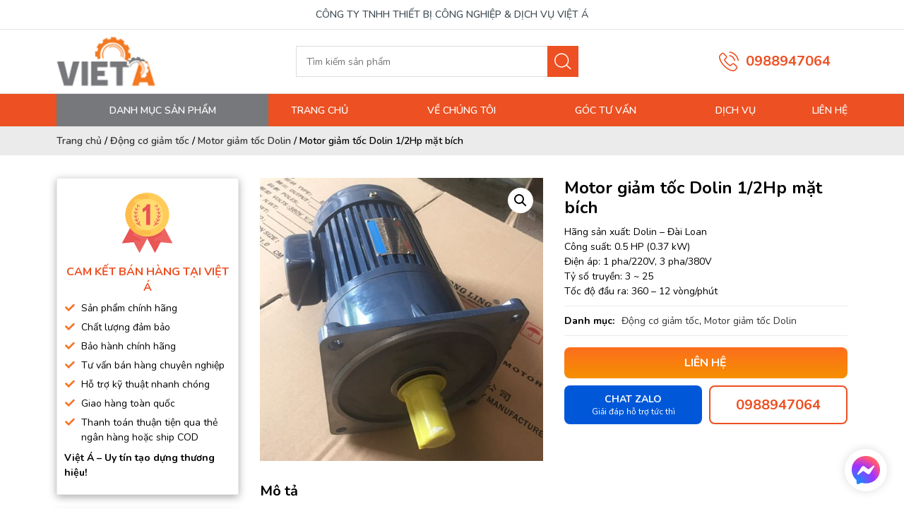

--- FILE ---
content_type: text/html; charset=UTF-8
request_url: https://thietbivieta.com/san-pham/motor-giam-toc-dolin-1-2hp-mat-bich/
body_size: 28860
content:
<!doctype html>
<html lang="vi" prefix="og: https://ogp.me/ns#">
<head>
	<meta charset="UTF-8">
	<meta name="viewport" content="width=device-width, initial-scale=1">
	<link rel="profile" href="https://gmpg.org/xfn/11">
	<link rel="preconnect" href="https://fonts.googleapis.com">
    <link rel="preconnect" href="https://fonts.gstatic.com" crossorigin>
    <link href="https://fonts.googleapis.com/css2?family=Nunito:ital,wght@0,200..1000;1,200..1000&display=swap" rel="stylesheet">

    <link rel="stylesheet" type="text/css" title="" href="https://thietbivieta.com/wp-content/themes/thietbivieta/assets/css/swiper.min.css">
    <link rel="stylesheet" type="text/css" title="" href="https://thietbivieta.com/wp-content/themes/thietbivieta/assets/css/lib/bootstrap.min.css">
    <link rel="stylesheet" type="text/css" title="" href="https://thietbivieta.com/wp-content/themes/thietbivieta/assets/css/jquery.mmenu.all.css">
    <link rel="stylesheet" type="text/css" title="" href="https://thietbivieta.com/wp-content/themes/thietbivieta/assets/css/style.css">
    <link rel="stylesheet" type="text/css" title="" href="https://thietbivieta.com/wp-content/themes/thietbivieta/assets/css/custom.css">
	
<!-- Tối ưu hóa công cụ tìm kiếm bởi Rank Math - https://rankmath.com/ -->
<title>Motor giảm tốc Dolin 1/2Hp mặt bích | Thiết bị Việt Á</title>
<meta name="description" content="Motor giảm tốc Dolin 1/2Hp mặt bích được sản xuất và lắp ráp trên công nghệ hiện đại, mang đến những thiết bị bền bỉ, chất lượng cao"/>
<meta name="robots" content="follow, index, max-snippet:-1, max-video-preview:-1, max-image-preview:large"/>
<link rel="canonical" href="https://thietbivieta.com/san-pham/motor-giam-toc-dolin-1-2hp-mat-bich/" />
<meta property="og:locale" content="vi_VN" />
<meta property="og:type" content="product" />
<meta property="og:title" content="Motor giảm tốc Dolin 1/2Hp mặt bích | Thiết bị Việt Á" />
<meta property="og:description" content="Motor giảm tốc Dolin 1/2Hp mặt bích được sản xuất và lắp ráp trên công nghệ hiện đại, mang đến những thiết bị bền bỉ, chất lượng cao" />
<meta property="og:url" content="https://thietbivieta.com/san-pham/motor-giam-toc-dolin-1-2hp-mat-bich/" />
<meta property="og:site_name" content="CÔNG TY TNHH THIẾT BỊ CÔNG NGHIỆP &amp; DỊCH VỤ VIỆT Á" />
<meta property="og:updated_time" content="2024-07-03T17:00:16+07:00" />
<meta property="og:image" content="https://thietbivieta.com/wp-content/uploads/2019/10/007-motor-giam-toc-dolin-1-2hp-mat-bich.jpg" />
<meta property="og:image:secure_url" content="https://thietbivieta.com/wp-content/uploads/2019/10/007-motor-giam-toc-dolin-1-2hp-mat-bich.jpg" />
<meta property="og:image:width" content="500" />
<meta property="og:image:height" content="500" />
<meta property="og:image:alt" content="Motor giảm tốc Dolin 1/2Hp mặt bích" />
<meta property="og:image:type" content="image/jpeg" />
<meta property="product:price:currency" content="VND" />
<meta property="product:availability" content="instock" />
<meta name="twitter:card" content="summary_large_image" />
<meta name="twitter:title" content="Motor giảm tốc Dolin 1/2Hp mặt bích | Thiết bị Việt Á" />
<meta name="twitter:description" content="Motor giảm tốc Dolin 1/2Hp mặt bích được sản xuất và lắp ráp trên công nghệ hiện đại, mang đến những thiết bị bền bỉ, chất lượng cao" />
<meta name="twitter:image" content="https://thietbivieta.com/wp-content/uploads/2019/10/007-motor-giam-toc-dolin-1-2hp-mat-bich.jpg" />
<meta name="twitter:label1" content="Giá" />
<meta name="twitter:data1" content="0&nbsp;&#8363;" />
<meta name="twitter:label2" content="Tình trạng sẵn có" />
<meta name="twitter:data2" content="Còn hàng" />
<script type="application/ld+json" class="rank-math-schema">{"@context":"https://schema.org","@graph":[{"@type":"BreadcrumbList","@id":"https://thietbivieta.com/san-pham/motor-giam-toc-dolin-1-2hp-mat-bich/#breadcrumb","itemListElement":[{"@type":"ListItem","position":"1","item":{"@id":"https://thietbivieta.com/","name":"Trang ch\u1ee7"}},{"@type":"ListItem","position":"2","item":{"@id":"https://thietbivieta.com/motor-giam-toc/","name":"\u0110\u1ed9ng c\u01a1 gi\u1ea3m t\u1ed1c"}},{"@type":"ListItem","position":"3","item":{"@id":"https://thietbivieta.com/dong-co-giam-toc-dolin/","name":"Motor gi\u1ea3m t\u1ed1c Dolin"}},{"@type":"ListItem","position":"4","item":{"@id":"https://thietbivieta.com/san-pham/motor-giam-toc-dolin-1-2hp-mat-bich/","name":"Motor gi\u1ea3m t\u1ed1c Dolin 1/2Hp m\u1eb7t b\u00edch"}}]},{"@type":"Product","name":"Motor gi\u1ea3m t\u1ed1c Dolin 1/2Hp m\u1eb7t b\u00edch | Thi\u1ebft b\u1ecb Vi\u1ec7t \u00c1","description":"Motor gi\u1ea3m t\u1ed1c Dolin 1/2Hp m\u1eb7t b\u00edch \u0111\u01b0\u1ee3c s\u1ea3n xu\u1ea5t v\u00e0 l\u1eafp r\u00e1p tr\u00ean c\u00f4ng ngh\u1ec7 hi\u1ec7n \u0111\u1ea1i, mang \u0111\u1ebfn nh\u1eefng thi\u1ebft b\u1ecb b\u1ec1n b\u1ec9, ch\u1ea5t l\u01b0\u1ee3ng cao","category":"\u0110\u1ed9ng c\u01a1 gi\u1ea3m t\u1ed1c &gt; Motor gi\u1ea3m t\u1ed1c Dolin","mainEntityOfPage":{"@id":"https://thietbivieta.com/san-pham/motor-giam-toc-dolin-1-2hp-mat-bich/#webpage"},"image":[{"@type":"ImageObject","url":"https://thietbivieta.com/wp-content/uploads/2019/10/007-motor-giam-toc-dolin-1-2hp-mat-bich.jpg","height":"500","width":"500"}],"additionalProperty":[{"@type":"PropertyValue","name":"pa_dien-ap-dong-co","value":"220V, 380V"},{"@type":"PropertyValue","name":"pa_cong-suat-dong-co","value":"0.4Kw - 1/2Hp"},{"@type":"PropertyValue","name":"pa_kieu-lap-dat-dong-co","value":"M\u1eb7t b\u00edch"}],"@id":"https://thietbivieta.com/san-pham/motor-giam-toc-dolin-1-2hp-mat-bich/#richSnippet"}]}</script>
<!-- /Plugin SEO WordPress Rank Math -->

<link rel="alternate" type="application/rss+xml" title="Dòng thông tin CÔNG TY TNHH THIẾT BỊ CÔNG NGHIỆP &amp; DỊCH VỤ VIỆT Á &raquo;" href="https://thietbivieta.com/feed/" />
<link rel="alternate" type="application/rss+xml" title="CÔNG TY TNHH THIẾT BỊ CÔNG NGHIỆP &amp; DỊCH VỤ VIỆT Á &raquo; Dòng bình luận" href="https://thietbivieta.com/comments/feed/" />
<link rel="alternate" type="application/rss+xml" title="CÔNG TY TNHH THIẾT BỊ CÔNG NGHIỆP &amp; DỊCH VỤ VIỆT Á &raquo; Motor giảm tốc Dolin 1/2Hp mặt bích Dòng bình luận" href="https://thietbivieta.com/san-pham/motor-giam-toc-dolin-1-2hp-mat-bich/feed/" />
<script>
window._wpemojiSettings = {"baseUrl":"https:\/\/s.w.org\/images\/core\/emoji\/15.0.3\/72x72\/","ext":".png","svgUrl":"https:\/\/s.w.org\/images\/core\/emoji\/15.0.3\/svg\/","svgExt":".svg","source":{"concatemoji":"https:\/\/thietbivieta.com\/wp-includes\/js\/wp-emoji-release.min.js?ver=6.6.4"}};
/*! This file is auto-generated */
!function(i,n){var o,s,e;function c(e){try{var t={supportTests:e,timestamp:(new Date).valueOf()};sessionStorage.setItem(o,JSON.stringify(t))}catch(e){}}function p(e,t,n){e.clearRect(0,0,e.canvas.width,e.canvas.height),e.fillText(t,0,0);var t=new Uint32Array(e.getImageData(0,0,e.canvas.width,e.canvas.height).data),r=(e.clearRect(0,0,e.canvas.width,e.canvas.height),e.fillText(n,0,0),new Uint32Array(e.getImageData(0,0,e.canvas.width,e.canvas.height).data));return t.every(function(e,t){return e===r[t]})}function u(e,t,n){switch(t){case"flag":return n(e,"\ud83c\udff3\ufe0f\u200d\u26a7\ufe0f","\ud83c\udff3\ufe0f\u200b\u26a7\ufe0f")?!1:!n(e,"\ud83c\uddfa\ud83c\uddf3","\ud83c\uddfa\u200b\ud83c\uddf3")&&!n(e,"\ud83c\udff4\udb40\udc67\udb40\udc62\udb40\udc65\udb40\udc6e\udb40\udc67\udb40\udc7f","\ud83c\udff4\u200b\udb40\udc67\u200b\udb40\udc62\u200b\udb40\udc65\u200b\udb40\udc6e\u200b\udb40\udc67\u200b\udb40\udc7f");case"emoji":return!n(e,"\ud83d\udc26\u200d\u2b1b","\ud83d\udc26\u200b\u2b1b")}return!1}function f(e,t,n){var r="undefined"!=typeof WorkerGlobalScope&&self instanceof WorkerGlobalScope?new OffscreenCanvas(300,150):i.createElement("canvas"),a=r.getContext("2d",{willReadFrequently:!0}),o=(a.textBaseline="top",a.font="600 32px Arial",{});return e.forEach(function(e){o[e]=t(a,e,n)}),o}function t(e){var t=i.createElement("script");t.src=e,t.defer=!0,i.head.appendChild(t)}"undefined"!=typeof Promise&&(o="wpEmojiSettingsSupports",s=["flag","emoji"],n.supports={everything:!0,everythingExceptFlag:!0},e=new Promise(function(e){i.addEventListener("DOMContentLoaded",e,{once:!0})}),new Promise(function(t){var n=function(){try{var e=JSON.parse(sessionStorage.getItem(o));if("object"==typeof e&&"number"==typeof e.timestamp&&(new Date).valueOf()<e.timestamp+604800&&"object"==typeof e.supportTests)return e.supportTests}catch(e){}return null}();if(!n){if("undefined"!=typeof Worker&&"undefined"!=typeof OffscreenCanvas&&"undefined"!=typeof URL&&URL.createObjectURL&&"undefined"!=typeof Blob)try{var e="postMessage("+f.toString()+"("+[JSON.stringify(s),u.toString(),p.toString()].join(",")+"));",r=new Blob([e],{type:"text/javascript"}),a=new Worker(URL.createObjectURL(r),{name:"wpTestEmojiSupports"});return void(a.onmessage=function(e){c(n=e.data),a.terminate(),t(n)})}catch(e){}c(n=f(s,u,p))}t(n)}).then(function(e){for(var t in e)n.supports[t]=e[t],n.supports.everything=n.supports.everything&&n.supports[t],"flag"!==t&&(n.supports.everythingExceptFlag=n.supports.everythingExceptFlag&&n.supports[t]);n.supports.everythingExceptFlag=n.supports.everythingExceptFlag&&!n.supports.flag,n.DOMReady=!1,n.readyCallback=function(){n.DOMReady=!0}}).then(function(){return e}).then(function(){var e;n.supports.everything||(n.readyCallback(),(e=n.source||{}).concatemoji?t(e.concatemoji):e.wpemoji&&e.twemoji&&(t(e.twemoji),t(e.wpemoji)))}))}((window,document),window._wpemojiSettings);
</script>
<style id='wp-emoji-styles-inline-css'>

	img.wp-smiley, img.emoji {
		display: inline !important;
		border: none !important;
		box-shadow: none !important;
		height: 1em !important;
		width: 1em !important;
		margin: 0 0.07em !important;
		vertical-align: -0.1em !important;
		background: none !important;
		padding: 0 !important;
	}
</style>
<link rel='stylesheet' id='wp-block-library-css' href='https://thietbivieta.com/wp-includes/css/dist/block-library/style.min.css?ver=6.6.4' media='all' />
<style id='classic-theme-styles-inline-css'>
/*! This file is auto-generated */
.wp-block-button__link{color:#fff;background-color:#32373c;border-radius:9999px;box-shadow:none;text-decoration:none;padding:calc(.667em + 2px) calc(1.333em + 2px);font-size:1.125em}.wp-block-file__button{background:#32373c;color:#fff;text-decoration:none}
</style>
<style id='global-styles-inline-css'>
:root{--wp--preset--aspect-ratio--square: 1;--wp--preset--aspect-ratio--4-3: 4/3;--wp--preset--aspect-ratio--3-4: 3/4;--wp--preset--aspect-ratio--3-2: 3/2;--wp--preset--aspect-ratio--2-3: 2/3;--wp--preset--aspect-ratio--16-9: 16/9;--wp--preset--aspect-ratio--9-16: 9/16;--wp--preset--color--black: #000000;--wp--preset--color--cyan-bluish-gray: #abb8c3;--wp--preset--color--white: #ffffff;--wp--preset--color--pale-pink: #f78da7;--wp--preset--color--vivid-red: #cf2e2e;--wp--preset--color--luminous-vivid-orange: #ff6900;--wp--preset--color--luminous-vivid-amber: #fcb900;--wp--preset--color--light-green-cyan: #7bdcb5;--wp--preset--color--vivid-green-cyan: #00d084;--wp--preset--color--pale-cyan-blue: #8ed1fc;--wp--preset--color--vivid-cyan-blue: #0693e3;--wp--preset--color--vivid-purple: #9b51e0;--wp--preset--gradient--vivid-cyan-blue-to-vivid-purple: linear-gradient(135deg,rgba(6,147,227,1) 0%,rgb(155,81,224) 100%);--wp--preset--gradient--light-green-cyan-to-vivid-green-cyan: linear-gradient(135deg,rgb(122,220,180) 0%,rgb(0,208,130) 100%);--wp--preset--gradient--luminous-vivid-amber-to-luminous-vivid-orange: linear-gradient(135deg,rgba(252,185,0,1) 0%,rgba(255,105,0,1) 100%);--wp--preset--gradient--luminous-vivid-orange-to-vivid-red: linear-gradient(135deg,rgba(255,105,0,1) 0%,rgb(207,46,46) 100%);--wp--preset--gradient--very-light-gray-to-cyan-bluish-gray: linear-gradient(135deg,rgb(238,238,238) 0%,rgb(169,184,195) 100%);--wp--preset--gradient--cool-to-warm-spectrum: linear-gradient(135deg,rgb(74,234,220) 0%,rgb(151,120,209) 20%,rgb(207,42,186) 40%,rgb(238,44,130) 60%,rgb(251,105,98) 80%,rgb(254,248,76) 100%);--wp--preset--gradient--blush-light-purple: linear-gradient(135deg,rgb(255,206,236) 0%,rgb(152,150,240) 100%);--wp--preset--gradient--blush-bordeaux: linear-gradient(135deg,rgb(254,205,165) 0%,rgb(254,45,45) 50%,rgb(107,0,62) 100%);--wp--preset--gradient--luminous-dusk: linear-gradient(135deg,rgb(255,203,112) 0%,rgb(199,81,192) 50%,rgb(65,88,208) 100%);--wp--preset--gradient--pale-ocean: linear-gradient(135deg,rgb(255,245,203) 0%,rgb(182,227,212) 50%,rgb(51,167,181) 100%);--wp--preset--gradient--electric-grass: linear-gradient(135deg,rgb(202,248,128) 0%,rgb(113,206,126) 100%);--wp--preset--gradient--midnight: linear-gradient(135deg,rgb(2,3,129) 0%,rgb(40,116,252) 100%);--wp--preset--font-size--small: 13px;--wp--preset--font-size--medium: 20px;--wp--preset--font-size--large: 36px;--wp--preset--font-size--x-large: 42px;--wp--preset--spacing--20: 0.44rem;--wp--preset--spacing--30: 0.67rem;--wp--preset--spacing--40: 1rem;--wp--preset--spacing--50: 1.5rem;--wp--preset--spacing--60: 2.25rem;--wp--preset--spacing--70: 3.38rem;--wp--preset--spacing--80: 5.06rem;--wp--preset--shadow--natural: 6px 6px 9px rgba(0, 0, 0, 0.2);--wp--preset--shadow--deep: 12px 12px 50px rgba(0, 0, 0, 0.4);--wp--preset--shadow--sharp: 6px 6px 0px rgba(0, 0, 0, 0.2);--wp--preset--shadow--outlined: 6px 6px 0px -3px rgba(255, 255, 255, 1), 6px 6px rgba(0, 0, 0, 1);--wp--preset--shadow--crisp: 6px 6px 0px rgba(0, 0, 0, 1);}:where(.is-layout-flex){gap: 0.5em;}:where(.is-layout-grid){gap: 0.5em;}body .is-layout-flex{display: flex;}.is-layout-flex{flex-wrap: wrap;align-items: center;}.is-layout-flex > :is(*, div){margin: 0;}body .is-layout-grid{display: grid;}.is-layout-grid > :is(*, div){margin: 0;}:where(.wp-block-columns.is-layout-flex){gap: 2em;}:where(.wp-block-columns.is-layout-grid){gap: 2em;}:where(.wp-block-post-template.is-layout-flex){gap: 1.25em;}:where(.wp-block-post-template.is-layout-grid){gap: 1.25em;}.has-black-color{color: var(--wp--preset--color--black) !important;}.has-cyan-bluish-gray-color{color: var(--wp--preset--color--cyan-bluish-gray) !important;}.has-white-color{color: var(--wp--preset--color--white) !important;}.has-pale-pink-color{color: var(--wp--preset--color--pale-pink) !important;}.has-vivid-red-color{color: var(--wp--preset--color--vivid-red) !important;}.has-luminous-vivid-orange-color{color: var(--wp--preset--color--luminous-vivid-orange) !important;}.has-luminous-vivid-amber-color{color: var(--wp--preset--color--luminous-vivid-amber) !important;}.has-light-green-cyan-color{color: var(--wp--preset--color--light-green-cyan) !important;}.has-vivid-green-cyan-color{color: var(--wp--preset--color--vivid-green-cyan) !important;}.has-pale-cyan-blue-color{color: var(--wp--preset--color--pale-cyan-blue) !important;}.has-vivid-cyan-blue-color{color: var(--wp--preset--color--vivid-cyan-blue) !important;}.has-vivid-purple-color{color: var(--wp--preset--color--vivid-purple) !important;}.has-black-background-color{background-color: var(--wp--preset--color--black) !important;}.has-cyan-bluish-gray-background-color{background-color: var(--wp--preset--color--cyan-bluish-gray) !important;}.has-white-background-color{background-color: var(--wp--preset--color--white) !important;}.has-pale-pink-background-color{background-color: var(--wp--preset--color--pale-pink) !important;}.has-vivid-red-background-color{background-color: var(--wp--preset--color--vivid-red) !important;}.has-luminous-vivid-orange-background-color{background-color: var(--wp--preset--color--luminous-vivid-orange) !important;}.has-luminous-vivid-amber-background-color{background-color: var(--wp--preset--color--luminous-vivid-amber) !important;}.has-light-green-cyan-background-color{background-color: var(--wp--preset--color--light-green-cyan) !important;}.has-vivid-green-cyan-background-color{background-color: var(--wp--preset--color--vivid-green-cyan) !important;}.has-pale-cyan-blue-background-color{background-color: var(--wp--preset--color--pale-cyan-blue) !important;}.has-vivid-cyan-blue-background-color{background-color: var(--wp--preset--color--vivid-cyan-blue) !important;}.has-vivid-purple-background-color{background-color: var(--wp--preset--color--vivid-purple) !important;}.has-black-border-color{border-color: var(--wp--preset--color--black) !important;}.has-cyan-bluish-gray-border-color{border-color: var(--wp--preset--color--cyan-bluish-gray) !important;}.has-white-border-color{border-color: var(--wp--preset--color--white) !important;}.has-pale-pink-border-color{border-color: var(--wp--preset--color--pale-pink) !important;}.has-vivid-red-border-color{border-color: var(--wp--preset--color--vivid-red) !important;}.has-luminous-vivid-orange-border-color{border-color: var(--wp--preset--color--luminous-vivid-orange) !important;}.has-luminous-vivid-amber-border-color{border-color: var(--wp--preset--color--luminous-vivid-amber) !important;}.has-light-green-cyan-border-color{border-color: var(--wp--preset--color--light-green-cyan) !important;}.has-vivid-green-cyan-border-color{border-color: var(--wp--preset--color--vivid-green-cyan) !important;}.has-pale-cyan-blue-border-color{border-color: var(--wp--preset--color--pale-cyan-blue) !important;}.has-vivid-cyan-blue-border-color{border-color: var(--wp--preset--color--vivid-cyan-blue) !important;}.has-vivid-purple-border-color{border-color: var(--wp--preset--color--vivid-purple) !important;}.has-vivid-cyan-blue-to-vivid-purple-gradient-background{background: var(--wp--preset--gradient--vivid-cyan-blue-to-vivid-purple) !important;}.has-light-green-cyan-to-vivid-green-cyan-gradient-background{background: var(--wp--preset--gradient--light-green-cyan-to-vivid-green-cyan) !important;}.has-luminous-vivid-amber-to-luminous-vivid-orange-gradient-background{background: var(--wp--preset--gradient--luminous-vivid-amber-to-luminous-vivid-orange) !important;}.has-luminous-vivid-orange-to-vivid-red-gradient-background{background: var(--wp--preset--gradient--luminous-vivid-orange-to-vivid-red) !important;}.has-very-light-gray-to-cyan-bluish-gray-gradient-background{background: var(--wp--preset--gradient--very-light-gray-to-cyan-bluish-gray) !important;}.has-cool-to-warm-spectrum-gradient-background{background: var(--wp--preset--gradient--cool-to-warm-spectrum) !important;}.has-blush-light-purple-gradient-background{background: var(--wp--preset--gradient--blush-light-purple) !important;}.has-blush-bordeaux-gradient-background{background: var(--wp--preset--gradient--blush-bordeaux) !important;}.has-luminous-dusk-gradient-background{background: var(--wp--preset--gradient--luminous-dusk) !important;}.has-pale-ocean-gradient-background{background: var(--wp--preset--gradient--pale-ocean) !important;}.has-electric-grass-gradient-background{background: var(--wp--preset--gradient--electric-grass) !important;}.has-midnight-gradient-background{background: var(--wp--preset--gradient--midnight) !important;}.has-small-font-size{font-size: var(--wp--preset--font-size--small) !important;}.has-medium-font-size{font-size: var(--wp--preset--font-size--medium) !important;}.has-large-font-size{font-size: var(--wp--preset--font-size--large) !important;}.has-x-large-font-size{font-size: var(--wp--preset--font-size--x-large) !important;}
:where(.wp-block-post-template.is-layout-flex){gap: 1.25em;}:where(.wp-block-post-template.is-layout-grid){gap: 1.25em;}
:where(.wp-block-columns.is-layout-flex){gap: 2em;}:where(.wp-block-columns.is-layout-grid){gap: 2em;}
:root :where(.wp-block-pullquote){font-size: 1.5em;line-height: 1.6;}
</style>
<link rel='stylesheet' id='photoswipe-css' href='https://thietbivieta.com/wp-content/plugins/woocommerce/assets/css/photoswipe/photoswipe.min.css?ver=9.8.6' media='all' />
<link rel='stylesheet' id='photoswipe-default-skin-css' href='https://thietbivieta.com/wp-content/plugins/woocommerce/assets/css/photoswipe/default-skin/default-skin.min.css?ver=9.8.6' media='all' />
<link rel='stylesheet' id='woocommerce-layout-css' href='https://thietbivieta.com/wp-content/plugins/woocommerce/assets/css/woocommerce-layout.css?ver=9.8.6' media='all' />
<link rel='stylesheet' id='woocommerce-smallscreen-css' href='https://thietbivieta.com/wp-content/plugins/woocommerce/assets/css/woocommerce-smallscreen.css?ver=9.8.6' media='only screen and (max-width: 768px)' />
<link rel='stylesheet' id='woocommerce-general-css' href='https://thietbivieta.com/wp-content/plugins/woocommerce/assets/css/woocommerce.css?ver=9.8.6' media='all' />
<style id='woocommerce-inline-inline-css'>
.woocommerce form .form-row .required { visibility: visible; }
</style>
<link rel='stylesheet' id='brands-styles-css' href='https://thietbivieta.com/wp-content/plugins/woocommerce/assets/css/brands.css?ver=9.8.6' media='all' />
<link rel='stylesheet' id='thietbivieta-style-css' href='https://thietbivieta.com/wp-content/themes/thietbivieta/style.css?ver=1.0.0' media='all' />
<script src="https://thietbivieta.com/wp-includes/js/jquery/jquery.min.js?ver=3.7.1" id="jquery-core-js"></script>
<script src="https://thietbivieta.com/wp-includes/js/jquery/jquery-migrate.min.js?ver=3.4.1" id="jquery-migrate-js"></script>
<script src="https://thietbivieta.com/wp-content/plugins/woocommerce/assets/js/jquery-blockui/jquery.blockUI.min.js?ver=2.7.0-wc.9.8.6" id="jquery-blockui-js" defer data-wp-strategy="defer"></script>
<script id="wc-add-to-cart-js-extra">
var wc_add_to_cart_params = {"ajax_url":"\/wp-admin\/admin-ajax.php","wc_ajax_url":"\/?wc-ajax=%%endpoint%%","i18n_view_cart":"Xem gi\u1ecf h\u00e0ng","cart_url":"https:\/\/thietbivieta.com\/cart\/","is_cart":"","cart_redirect_after_add":"no"};
</script>
<script src="https://thietbivieta.com/wp-content/plugins/woocommerce/assets/js/frontend/add-to-cart.min.js?ver=9.8.6" id="wc-add-to-cart-js" defer data-wp-strategy="defer"></script>
<script src="https://thietbivieta.com/wp-content/plugins/woocommerce/assets/js/zoom/jquery.zoom.min.js?ver=1.7.21-wc.9.8.6" id="zoom-js" defer data-wp-strategy="defer"></script>
<script src="https://thietbivieta.com/wp-content/plugins/woocommerce/assets/js/flexslider/jquery.flexslider.min.js?ver=2.7.2-wc.9.8.6" id="flexslider-js" defer data-wp-strategy="defer"></script>
<script src="https://thietbivieta.com/wp-content/plugins/woocommerce/assets/js/photoswipe/photoswipe.min.js?ver=4.1.1-wc.9.8.6" id="photoswipe-js" defer data-wp-strategy="defer"></script>
<script src="https://thietbivieta.com/wp-content/plugins/woocommerce/assets/js/photoswipe/photoswipe-ui-default.min.js?ver=4.1.1-wc.9.8.6" id="photoswipe-ui-default-js" defer data-wp-strategy="defer"></script>
<script id="wc-single-product-js-extra">
var wc_single_product_params = {"i18n_required_rating_text":"Vui l\u00f2ng ch\u1ecdn m\u1ed9t m\u1ee9c \u0111\u00e1nh gi\u00e1","i18n_rating_options":["1 tr\u00ean 5 sao","2 tr\u00ean 5 sao","3 tr\u00ean 5 sao","4 tr\u00ean 5 sao","5 tr\u00ean 5 sao"],"i18n_product_gallery_trigger_text":"Xem th\u01b0 vi\u1ec7n \u1ea3nh to\u00e0n m\u00e0n h\u00ecnh","review_rating_required":"yes","flexslider":{"rtl":false,"animation":"slide","smoothHeight":true,"directionNav":false,"controlNav":"thumbnails","slideshow":false,"animationSpeed":500,"animationLoop":false,"allowOneSlide":false},"zoom_enabled":"1","zoom_options":[],"photoswipe_enabled":"1","photoswipe_options":{"shareEl":false,"closeOnScroll":false,"history":false,"hideAnimationDuration":0,"showAnimationDuration":0},"flexslider_enabled":"1"};
</script>
<script src="https://thietbivieta.com/wp-content/plugins/woocommerce/assets/js/frontend/single-product.min.js?ver=9.8.6" id="wc-single-product-js" defer data-wp-strategy="defer"></script>
<script src="https://thietbivieta.com/wp-content/plugins/woocommerce/assets/js/js-cookie/js.cookie.min.js?ver=2.1.4-wc.9.8.6" id="js-cookie-js" defer data-wp-strategy="defer"></script>
<script id="woocommerce-js-extra">
var woocommerce_params = {"ajax_url":"\/wp-admin\/admin-ajax.php","wc_ajax_url":"\/?wc-ajax=%%endpoint%%","i18n_password_show":"Hi\u1ec3n th\u1ecb m\u1eadt kh\u1ea9u","i18n_password_hide":"\u1ea8n m\u1eadt kh\u1ea9u"};
</script>
<script src="https://thietbivieta.com/wp-content/plugins/woocommerce/assets/js/frontend/woocommerce.min.js?ver=9.8.6" id="woocommerce-js" defer data-wp-strategy="defer"></script>
<link rel="https://api.w.org/" href="https://thietbivieta.com/wp-json/" /><link rel="alternate" title="JSON" type="application/json" href="https://thietbivieta.com/wp-json/wp/v2/product/2362" /><link rel="EditURI" type="application/rsd+xml" title="RSD" href="https://thietbivieta.com/xmlrpc.php?rsd" />
<meta name="generator" content="WordPress 6.6.4" />
<link rel='shortlink' href='https://thietbivieta.com/?p=2362' />
<link rel="alternate" title="oNhúng (JSON)" type="application/json+oembed" href="https://thietbivieta.com/wp-json/oembed/1.0/embed?url=https%3A%2F%2Fthietbivieta.com%2Fsan-pham%2Fmotor-giam-toc-dolin-1-2hp-mat-bich%2F" />
<link rel="alternate" title="oNhúng (XML)" type="text/xml+oembed" href="https://thietbivieta.com/wp-json/oembed/1.0/embed?url=https%3A%2F%2Fthietbivieta.com%2Fsan-pham%2Fmotor-giam-toc-dolin-1-2hp-mat-bich%2F&#038;format=xml" />
<!-- Google Tag Manager -->
<script>(function(w,d,s,l,i){w[l]=w[l]||[];w[l].push({'gtm.start':
new Date().getTime(),event:'gtm.js'});var f=d.getElementsByTagName(s)[0],
j=d.createElement(s),dl=l!='dataLayer'?'&l='+l:'';j.async=true;j.src=
'https://www.googletagmanager.com/gtm.js?id='+i+dl;f.parentNode.insertBefore(j,f);
})(window,document,'script','dataLayer','GTM-5TM6CTT');</script>
<!-- End Google Tag Manager -->
<!-- Google tag (gtag.js) -->
<script async src="https://www.googletagmanager.com/gtag/js?id=G-JDHSWRN7V6"></script>
<script>
  window.dataLayer = window.dataLayer || [];
  function gtag(){dataLayer.push(arguments);}
  gtag('js', new Date());

  gtag('config', 'G-JDHSWRN7V6');
</script>
<!-- Global site tag (gtag.js) - Google Analytics -->
<script async src="https://www.googletagmanager.com/gtag/js?id=UA-147743414-1"></script>
<script>
	window.dataLayer = window.dataLayer || [];
	function gtag(){dataLayer.push(arguments);}
	gtag('js', new Date());

	gtag('config', 'UA-147743414-1');
</script>

<style>
	.product-description {
		padding-top: 0!important;
	}
	.txt-detail-product {
		padding-top: 0!important;
	}

	.list-product >.row>div {
		margin-bottom: 15px;
	}
	.levinguyen_product_category_title {
		position: relative;
		margin-top: 15px;
		margin-bottom: 15px;
	}
	.levinguyen_product_category_title:before{
		content: "";
		position: absolute;
		background: #ED5022;
		height: 3px;
		width: 100%;
		bottom: 0;
	}
	.levinguyen_product_category_title span{
		font-family: Arial, Helvetica, sans-serif;
		text-transform: uppercase;
		color: #fff;
		font-size: 13px;
		background: #ED5022;
		position: relative;
		padding: 0px 5px;
		display: inline-block;
		line-height: 37px;
		border-top-left-radius: 5px;
	}
	.levinguyen_product_category_title span:before {
		content: " ";
		position: absolute;
		width: 0;
		height: 0;
		left: 100%;
		border-bottom: 37px solid #ED5022;
		border-right: 37px solid transparent;
	}
	.txt-detail a {
		color: #ED5022!important;
	}
	.txt-detail-product a {
		color: #ED5022!important;
	}

	blockquote {
		padding: 1rem;
		margin: 0;
		padding-top: 1em !important;
		padding-bottom: 1em !important;
		width: 100%;
		display: block;
		font-weight: bold;
		background-color: #eaeaea;
		border: 0 !important;
		border-left: 4px solid #27AE60 !important;
		text-decoration: none;
		margin-bottom: 1em!important;
	}
	blockquote p {
		    margin-bottom: 0!important;
	}
</style>	<noscript><style>.woocommerce-product-gallery{ opacity: 1 !important; }</style></noscript>
	<style type="text/css">.saboxplugin-wrap{-webkit-box-sizing:border-box;-moz-box-sizing:border-box;-ms-box-sizing:border-box;box-sizing:border-box;border:1px solid #eee;width:100%;clear:both;display:block;overflow:hidden;word-wrap:break-word;position:relative}.saboxplugin-wrap .saboxplugin-gravatar{float:left;padding:0 20px 20px 20px}.saboxplugin-wrap .saboxplugin-gravatar img{max-width:100px;height:auto;border-radius:0;}.saboxplugin-wrap .saboxplugin-authorname{font-size:18px;line-height:1;margin:20px 0 0 20px;display:block}.saboxplugin-wrap .saboxplugin-authorname a{text-decoration:none}.saboxplugin-wrap .saboxplugin-authorname a:focus{outline:0}.saboxplugin-wrap .saboxplugin-desc{display:block;margin:5px 20px}.saboxplugin-wrap .saboxplugin-desc a{text-decoration:underline}.saboxplugin-wrap .saboxplugin-desc p{margin:5px 0 12px}.saboxplugin-wrap .saboxplugin-web{margin:0 20px 15px;text-align:left}.saboxplugin-wrap .sab-web-position{text-align:right}.saboxplugin-wrap .saboxplugin-web a{color:#ccc;text-decoration:none}.saboxplugin-wrap .saboxplugin-socials{position:relative;display:block;background:#fcfcfc;padding:5px;border-top:1px solid #eee}.saboxplugin-wrap .saboxplugin-socials a svg{width:20px;height:20px}.saboxplugin-wrap .saboxplugin-socials a svg .st2{fill:#fff; transform-origin:center center;}.saboxplugin-wrap .saboxplugin-socials a svg .st1{fill:rgba(0,0,0,.3)}.saboxplugin-wrap .saboxplugin-socials a:hover{opacity:.8;-webkit-transition:opacity .4s;-moz-transition:opacity .4s;-o-transition:opacity .4s;transition:opacity .4s;box-shadow:none!important;-webkit-box-shadow:none!important}.saboxplugin-wrap .saboxplugin-socials .saboxplugin-icon-color{box-shadow:none;padding:0;border:0;-webkit-transition:opacity .4s;-moz-transition:opacity .4s;-o-transition:opacity .4s;transition:opacity .4s;display:inline-block;color:#fff;font-size:0;text-decoration:inherit;margin:5px;-webkit-border-radius:0;-moz-border-radius:0;-ms-border-radius:0;-o-border-radius:0;border-radius:0;overflow:hidden}.saboxplugin-wrap .saboxplugin-socials .saboxplugin-icon-grey{text-decoration:inherit;box-shadow:none;position:relative;display:-moz-inline-stack;display:inline-block;vertical-align:middle;zoom:1;margin:10px 5px;color:#444;fill:#444}.clearfix:after,.clearfix:before{content:' ';display:table;line-height:0;clear:both}.ie7 .clearfix{zoom:1}.saboxplugin-socials.sabox-colored .saboxplugin-icon-color .sab-twitch{border-color:#38245c}.saboxplugin-socials.sabox-colored .saboxplugin-icon-color .sab-addthis{border-color:#e91c00}.saboxplugin-socials.sabox-colored .saboxplugin-icon-color .sab-behance{border-color:#003eb0}.saboxplugin-socials.sabox-colored .saboxplugin-icon-color .sab-delicious{border-color:#06c}.saboxplugin-socials.sabox-colored .saboxplugin-icon-color .sab-deviantart{border-color:#036824}.saboxplugin-socials.sabox-colored .saboxplugin-icon-color .sab-digg{border-color:#00327c}.saboxplugin-socials.sabox-colored .saboxplugin-icon-color .sab-dribbble{border-color:#ba1655}.saboxplugin-socials.sabox-colored .saboxplugin-icon-color .sab-facebook{border-color:#1e2e4f}.saboxplugin-socials.sabox-colored .saboxplugin-icon-color .sab-flickr{border-color:#003576}.saboxplugin-socials.sabox-colored .saboxplugin-icon-color .sab-github{border-color:#264874}.saboxplugin-socials.sabox-colored .saboxplugin-icon-color .sab-google{border-color:#0b51c5}.saboxplugin-socials.sabox-colored .saboxplugin-icon-color .sab-googleplus{border-color:#96271a}.saboxplugin-socials.sabox-colored .saboxplugin-icon-color .sab-html5{border-color:#902e13}.saboxplugin-socials.sabox-colored .saboxplugin-icon-color .sab-instagram{border-color:#1630aa}.saboxplugin-socials.sabox-colored .saboxplugin-icon-color .sab-linkedin{border-color:#00344f}.saboxplugin-socials.sabox-colored .saboxplugin-icon-color .sab-pinterest{border-color:#5b040e}.saboxplugin-socials.sabox-colored .saboxplugin-icon-color .sab-reddit{border-color:#992900}.saboxplugin-socials.sabox-colored .saboxplugin-icon-color .sab-rss{border-color:#a43b0a}.saboxplugin-socials.sabox-colored .saboxplugin-icon-color .sab-sharethis{border-color:#5d8420}.saboxplugin-socials.sabox-colored .saboxplugin-icon-color .sab-skype{border-color:#00658a}.saboxplugin-socials.sabox-colored .saboxplugin-icon-color .sab-soundcloud{border-color:#995200}.saboxplugin-socials.sabox-colored .saboxplugin-icon-color .sab-spotify{border-color:#0f612c}.saboxplugin-socials.sabox-colored .saboxplugin-icon-color .sab-stackoverflow{border-color:#a95009}.saboxplugin-socials.sabox-colored .saboxplugin-icon-color .sab-steam{border-color:#006388}.saboxplugin-socials.sabox-colored .saboxplugin-icon-color .sab-user_email{border-color:#b84e05}.saboxplugin-socials.sabox-colored .saboxplugin-icon-color .sab-stumbleUpon{border-color:#9b280e}.saboxplugin-socials.sabox-colored .saboxplugin-icon-color .sab-tumblr{border-color:#10151b}.saboxplugin-socials.sabox-colored .saboxplugin-icon-color .sab-twitter{border-color:#0967a0}.saboxplugin-socials.sabox-colored .saboxplugin-icon-color .sab-vimeo{border-color:#0d7091}.saboxplugin-socials.sabox-colored .saboxplugin-icon-color .sab-windows{border-color:#003f71}.saboxplugin-socials.sabox-colored .saboxplugin-icon-color .sab-whatsapp{border-color:#003f71}.saboxplugin-socials.sabox-colored .saboxplugin-icon-color .sab-wordpress{border-color:#0f3647}.saboxplugin-socials.sabox-colored .saboxplugin-icon-color .sab-yahoo{border-color:#14002d}.saboxplugin-socials.sabox-colored .saboxplugin-icon-color .sab-youtube{border-color:#900}.saboxplugin-socials.sabox-colored .saboxplugin-icon-color .sab-xing{border-color:#000202}.saboxplugin-socials.sabox-colored .saboxplugin-icon-color .sab-mixcloud{border-color:#2475a0}.saboxplugin-socials.sabox-colored .saboxplugin-icon-color .sab-vk{border-color:#243549}.saboxplugin-socials.sabox-colored .saboxplugin-icon-color .sab-medium{border-color:#00452c}.saboxplugin-socials.sabox-colored .saboxplugin-icon-color .sab-quora{border-color:#420e00}.saboxplugin-socials.sabox-colored .saboxplugin-icon-color .sab-meetup{border-color:#9b181c}.saboxplugin-socials.sabox-colored .saboxplugin-icon-color .sab-goodreads{border-color:#000}.saboxplugin-socials.sabox-colored .saboxplugin-icon-color .sab-snapchat{border-color:#999700}.saboxplugin-socials.sabox-colored .saboxplugin-icon-color .sab-500px{border-color:#00557f}.saboxplugin-socials.sabox-colored .saboxplugin-icon-color .sab-mastodont{border-color:#185886}.sabox-plus-item{margin-bottom:20px}@media screen and (max-width:480px){.saboxplugin-wrap{text-align:center}.saboxplugin-wrap .saboxplugin-gravatar{float:none;padding:20px 0;text-align:center;margin:0 auto;display:block}.saboxplugin-wrap .saboxplugin-gravatar img{float:none;display:inline-block;display:-moz-inline-stack;vertical-align:middle;zoom:1}.saboxplugin-wrap .saboxplugin-desc{margin:0 10px 20px;text-align:center}.saboxplugin-wrap .saboxplugin-authorname{text-align:center;margin:10px 0 20px}}body .saboxplugin-authorname a,body .saboxplugin-authorname a:hover{box-shadow:none;-webkit-box-shadow:none}a.sab-profile-edit{font-size:16px!important;line-height:1!important}.sab-edit-settings a,a.sab-profile-edit{color:#0073aa!important;box-shadow:none!important;-webkit-box-shadow:none!important}.sab-edit-settings{margin-right:15px;position:absolute;right:0;z-index:2;bottom:10px;line-height:20px}.sab-edit-settings i{margin-left:5px}.saboxplugin-socials{line-height:1!important}.rtl .saboxplugin-wrap .saboxplugin-gravatar{float:right}.rtl .saboxplugin-wrap .saboxplugin-authorname{display:flex;align-items:center}.rtl .saboxplugin-wrap .saboxplugin-authorname .sab-profile-edit{margin-right:10px}.rtl .sab-edit-settings{right:auto;left:0}img.sab-custom-avatar{max-width:75px;}.saboxplugin-wrap {margin-top:0px; margin-bottom:0px; padding: 0px 0px }.saboxplugin-wrap .saboxplugin-authorname {font-size:18px; line-height:25px;}.saboxplugin-wrap .saboxplugin-desc p, .saboxplugin-wrap .saboxplugin-desc {font-size:14px !important; line-height:21px !important;}.saboxplugin-wrap .saboxplugin-web {font-size:14px;}.saboxplugin-wrap .saboxplugin-socials a svg {width:18px;height:18px;}</style><link rel="icon" href="https://thietbivieta.com/wp-content/uploads/2019/05/Logo-chuan-1-01-100x100.png" sizes="32x32" />
<link rel="icon" href="https://thietbivieta.com/wp-content/uploads/2019/05/Logo-chuan-1-01.png" sizes="192x192" />
<link rel="apple-touch-icon" href="https://thietbivieta.com/wp-content/uploads/2019/05/Logo-chuan-1-01.png" />
<meta name="msapplication-TileImage" content="https://thietbivieta.com/wp-content/uploads/2019/05/Logo-chuan-1-01.png" />
</head>

<body class="product-template-default single single-product postid-2362 wp-custom-logo theme-thietbivieta woocommerce woocommerce-page woocommerce-no-js">
<header>
    <div class="content-header-pc">
        <div class="header-top text-center">
            <div class="container">
                <p>CÔNG TY TNHH THIẾT BỊ CÔNG NGHIỆP &amp; DỊCH VỤ VIỆT Á</p>
            </div>
        </div>
        <div class="header-logo">
            <div class="container">
                <div class="content-head-logo">
                    <div class="logo">
                    	<a href="/">
                    		<img src="https://thietbivieta.com/wp-content/uploads/2024/05/logo.png" alt="CÔNG TY TNHH THIẾT BỊ CÔNG NGHIỆP &amp; DỊCH VỤ VIỆT Á">
                    	</a>
                    </div>
                    <div class="head-search">
                        <form action="/">
                            <input type="text" name="s" placeholder="Tìm kiếm sản phẩm">
                            <button type="submit">
                                <svg xmlns="http://www.w3.org/2000/svg" width="24" height="24" viewBox="0 0 8.539 8.288">
                                    <g id="Group_1175" data-name="Group 1175" transform="translate(-67.35 -80.809)">
                                        <circle id="Ellipse_62" data-name="Ellipse 62" cx="3.361" cy="3.361" r="3.361" transform="translate(67.614 81.074)" fill="none" stroke="#fff" stroke-miterlimit="10" stroke-width="0.529"></circle>
                                        <line id="Line_125" data-name="Line 125" x2="2.163" y2="1.912" transform="translate(73.352 86.811)" fill="none" stroke="#fff" stroke-linecap="round" stroke-miterlimit="10" stroke-width="0.529"></line>
                                    </g>
                                </svg>
                            </button>
                        </form>
                    </div>
                    <div class="head-logo-right">
                        <div class="hotline">
                            <a href="tel:0988947064">
                                <img src="https://thietbivieta.com/wp-content/themes/thietbivieta/assets/images/phone-call.svg" alt="0988947064">
                                0988947064                            </a>
                        </div>
                    </div>
                </div>
            </div>
        </div>
        <div class="header-menu">
            <div class="container">
                <div class="content-head-menu">
                    <div class="menu-left">
                        <div class="menu-cate">
                            <div class="t-mm-top">Danh mục sản phẩm</div>
                            <div class="mega-head">
                                <div class="menu-menu-doc-container"><ul id="menu-menu-doc" class="menu"><li id="menu-item-1227" class="menu-item menu-item-type-custom menu-item-object-custom menu-item-has-children menu-item-1227"><a href="https://thietbivieta.com/may-nen-khi/">Máy nén khí</a>
<ul class="sub-menu">
	<li id="menu-item-2727" class="menu-item menu-item-type-taxonomy menu-item-object-product_cat menu-item-2727"><a href="https://thietbivieta.com/may-nen-khi-truc-vit/">Máy nén khí trục vít</a></li>
	<li id="menu-item-1225" class="menu-item menu-item-type-custom menu-item-object-custom menu-item-1225"><a href="https://thietbivieta.com/may-nen-khi-kimair/">Máy nén khí Kimair</a></li>
	<li id="menu-item-4408" class="menu-item menu-item-type-taxonomy menu-item-object-product_cat menu-item-4408"><a href="https://thietbivieta.com/may-nen-khi-compkorea/">Máy nén khí CompKorea</a></li>
	<li id="menu-item-1228" class="menu-item menu-item-type-custom menu-item-object-custom menu-item-1228"><a href="https://thietbivieta.com/may-nen-khi-hitachi/">Máy nén khí Hitachi</a></li>
	<li id="menu-item-2773" class="menu-item menu-item-type-taxonomy menu-item-object-product_cat menu-item-2773"><a href="https://thietbivieta.com/may-nen-khi-pegasus/">Máy nén khí Pegasus</a></li>
	<li id="menu-item-1955" class="menu-item menu-item-type-taxonomy menu-item-object-product_cat menu-item-1955"><a href="https://thietbivieta.com/may-nen-khi-piston/">MÁY NÉN KHÍ PISTON</a></li>
	<li id="menu-item-8859" class="menu-item menu-item-type-custom menu-item-object-custom menu-item-8859"><a href="https://thietbivieta.com/may-nen-khi-hanshin/">Máy nén khí Hanshin</a></li>
	<li id="menu-item-32817" class="menu-item menu-item-type-custom menu-item-object-custom menu-item-32817"><a href="https://thietbivieta.com/may-nen-khi-hansong/">Máy nén khí Hansong</a></li>
	<li id="menu-item-32950" class="menu-item menu-item-type-custom menu-item-object-custom menu-item-32950"><a href="https://thietbivieta.com/may-nen-khi-osman/">Máy nén khí Osman</a></li>
	<li id="menu-item-6333" class="menu-item menu-item-type-custom menu-item-object-custom menu-item-6333"><a href="https://thietbivieta.com/may-nen-khi-cu/">Máy nén khí cũ</a></li>
</ul>
</li>
<li id="menu-item-1396" class="menu-item menu-item-type-taxonomy menu-item-object-product_cat menu-item-has-children menu-item-1396"><a href="https://thietbivieta.com/phu-tung-may-nen-khi/">Phụ tùng máy nén khí</a>
<ul class="sub-menu">
	<li id="menu-item-8796" class="menu-item menu-item-type-custom menu-item-object-custom menu-item-8796"><a href="https://thietbivieta.com/van-xa-nuoc/">Van xả nước máy nén khí</a></li>
	<li id="menu-item-8797" class="menu-item menu-item-type-custom menu-item-object-custom menu-item-8797"><a href="https://thietbivieta.com/phu-tung-may-nen-khi-piston/">Phụ tùng máy Piston</a></li>
	<li id="menu-item-8798" class="menu-item menu-item-type-custom menu-item-object-custom menu-item-8798"><a href="https://thietbivieta.com/kinh-tham-dau-may-nen-khi/">Thước thăm dầu</a></li>
	<li id="menu-item-8799" class="menu-item menu-item-type-custom menu-item-object-custom menu-item-8799"><a href="https://thietbivieta.com/mo-boi-tron/">Mỡ bôi trơn</a></li>
	<li id="menu-item-8800" class="menu-item menu-item-type-custom menu-item-object-custom menu-item-8800"><a href="https://thietbivieta.com/day-dai-may-nen-khi/">Dây curoa</a></li>
	<li id="menu-item-8801" class="menu-item menu-item-type-custom menu-item-object-custom menu-item-8801"><a href="https://thietbivieta.com/vong-bi-may-nen-khi/">Vòng bi máy khí nén</a></li>
	<li id="menu-item-8802" class="menu-item menu-item-type-custom menu-item-object-custom menu-item-8802"><a href="https://thietbivieta.com/san-pham/ro-le-ap-suat-may-nen-khi/">Rơ le áp suất</a></li>
	<li id="menu-item-8803" class="menu-item menu-item-type-custom menu-item-object-custom menu-item-8803"><a href="https://thietbivieta.com/khop-noi-mem/">Khớp nối mềm</a></li>
	<li id="menu-item-9799" class="menu-item menu-item-type-custom menu-item-object-custom menu-item-9799"><a href="https://thietbivieta.com/khop-noi-truc/">Khớp nối trục</a></li>
	<li id="menu-item-8804" class="menu-item menu-item-type-custom menu-item-object-custom menu-item-8804"><a href="https://thietbivieta.com/cam-bien-may-nen-khi/">Cảm biến máy nén khí</a></li>
	<li id="menu-item-8806" class="menu-item menu-item-type-custom menu-item-object-custom menu-item-8806"><a href="https://thietbivieta.com/phot-chan-dau/">Phớt chặn dầu</a></li>
	<li id="menu-item-8807" class="menu-item menu-item-type-custom menu-item-object-custom menu-item-8807"><a href="https://thietbivieta.com/hat-hut-am/">Hạt hút ẩm</a></li>
</ul>
</li>
<li id="menu-item-1235" class="menu-tab menu-item menu-item-type-custom menu-item-object-custom menu-item-has-children menu-item-1235"><a href="https://thietbivieta.com/loc-may-nen-khi/">Lọc Máy Nén Khí</a>
<ul class="sub-menu">
	<li id="menu-item-5587" class="menu-item menu-item-type-taxonomy menu-item-object-product_cat menu-item-5587"><a href="https://thietbivieta.com/loc-dau-may-nen-khi/">Lọc dầu máy nén khí</a></li>
	<li id="menu-item-5585" class="menu-item menu-item-type-taxonomy menu-item-object-product_cat menu-item-5585"><a href="https://thietbivieta.com/loc-gio-may-nen-khi/">Lọc gió máy nén khí</a></li>
	<li id="menu-item-5586" class="menu-item menu-item-type-taxonomy menu-item-object-product_cat menu-item-5586"><a href="https://thietbivieta.com/loc-tach-dau-may-nen-khi/">Lọc tách dầu máy nén khí</a></li>
	<li id="menu-item-1236" class="menu-item menu-item-type-custom menu-item-object-custom menu-item-1236"><a href="https://thietbivieta.com/loc-may-nen-khi-atlas-copco/">Lọc Atlas Copco</a></li>
	<li id="menu-item-1237" class="menu-item menu-item-type-custom menu-item-object-custom menu-item-1237"><a href="https://thietbivieta.com/loc-may-nen-khi-hitachi/">Lọc Hitachi</a></li>
	<li id="menu-item-1238" class="menu-item menu-item-type-custom menu-item-object-custom menu-item-1238"><a href="https://thietbivieta.com/loc-may-nen-khi-kobelco/">Lọc Kobelco</a></li>
	<li id="menu-item-1240" class="menu-item menu-item-type-custom menu-item-object-custom menu-item-1240"><a href="https://thietbivieta.com/loc-may-nen-khi-hanshin/">Lọc Hanshin</a></li>
	<li id="menu-item-1241" class="menu-item menu-item-type-custom menu-item-object-custom menu-item-1241"><a href="https://thietbivieta.com/loc-may-nen-khi-fusheng/">Lọc Fusheng</a></li>
	<li id="menu-item-1245" class="menu-item menu-item-type-custom menu-item-object-custom menu-item-1245"><a href="https://thietbivieta.com/loc-may-nen-khi-ingersoll-rand/">Lọc Ingersoll Rand</a></li>
	<li id="menu-item-1246" class="menu-item menu-item-type-custom menu-item-object-custom menu-item-1246"><a href="https://thietbivieta.com/loc-may-nen-khi-kyungwon/">Lọc Kyungwon</a></li>
	<li id="menu-item-1247" class="menu-item menu-item-type-custom menu-item-object-custom menu-item-1247"><a href="https://thietbivieta.com/loc-may-nen-khi-yujin-micos/">Lọc Yujin-Micos</a></li>
	<li id="menu-item-1248" class="menu-item menu-item-type-custom menu-item-object-custom menu-item-1248"><a href="https://thietbivieta.com/loc-may-nen-khi-sullair/">Lọc Sullair</a></li>
	<li id="menu-item-1249" class="menu-item menu-item-type-custom menu-item-object-custom menu-item-1249"><a href="https://thietbivieta.com/loc-may-nen-khi-mitsuiseiki/">Lọc Mitsuseiki</a></li>
	<li id="menu-item-1252" class="menu-item menu-item-type-custom menu-item-object-custom menu-item-1252"><a href="https://thietbivieta.com/loi-loc-sanfan/">Hãng Lọc SANFAN</a></li>
	<li id="menu-item-1253" class="menu-item menu-item-type-custom menu-item-object-custom menu-item-1253"><a href="https://thietbivieta.com/bo-loc-duong-ong-orion/">Lọc Đường Ống ORION</a></li>
	<li id="menu-item-1254" class="menu-item menu-item-type-custom menu-item-object-custom menu-item-1254"><a href="https://thietbivieta.com/loi-loc-duong-ong/">Lõi Lọc Đường Ống</a></li>
</ul>
</li>
<li id="menu-item-1242" class="menu-item menu-item-type-custom menu-item-object-custom menu-item-1242"><a href="https://thietbivieta.com/dau-may-nen-khi/">DẦU MÁY NÉN KHÍ</a></li>
<li id="menu-item-3086" class="menu-item menu-item-type-taxonomy menu-item-object-product_cat menu-item-has-children menu-item-3086"><a href="https://thietbivieta.com/day-hoi-ong-hoi-khi-nen/">Dây hơi, ống hơi</a>
<ul class="sub-menu">
	<li id="menu-item-3095" class="menu-item menu-item-type-taxonomy menu-item-object-product_cat menu-item-3095"><a href="https://thietbivieta.com/day-hoi-toyork/">Dây hơi Toyork</a></li>
	<li id="menu-item-3091" class="menu-item menu-item-type-taxonomy menu-item-object-product_cat menu-item-3091"><a href="https://thietbivieta.com/day-hoi-ponaflex/">Dây hơi Ponaflex</a></li>
	<li id="menu-item-3094" class="menu-item menu-item-type-taxonomy menu-item-object-product_cat menu-item-3094"><a href="https://thietbivieta.com/day-hoi-sinsung/">Dây hơi Sinsung</a></li>
	<li id="menu-item-3093" class="menu-item menu-item-type-taxonomy menu-item-object-product_cat menu-item-3093"><a href="https://thietbivieta.com/day-hoi-puma/">Dây Hơi Puma</a></li>
	<li id="menu-item-3089" class="menu-item menu-item-type-taxonomy menu-item-object-product_cat menu-item-3089"><a href="https://thietbivieta.com/day-hoi-eagleflex/">Dây hơi Eagleflex</a></li>
	<li id="menu-item-3088" class="menu-item menu-item-type-taxonomy menu-item-object-product_cat menu-item-3088"><a href="https://thietbivieta.com/day-hoi-cao-su-han-quoc/">Dây hơi cao su Hàn Quốc</a></li>
	<li id="menu-item-3092" class="menu-item menu-item-type-taxonomy menu-item-object-product_cat menu-item-3092"><a href="https://thietbivieta.com/day-hoi-pu-mem/">Dây hơi PU mềm Hàn quốc</a></li>
	<li id="menu-item-3090" class="menu-item menu-item-type-taxonomy menu-item-object-product_cat menu-item-3090"><a href="https://thietbivieta.com/day-hoi-lo-xo-ong-hoi-xoan/">Dây hơi lò xo &#8211; Ống hơi xoắn</a></li>
	<li id="menu-item-3087" class="menu-item menu-item-type-taxonomy menu-item-object-product_cat menu-item-3087"><a href="https://thietbivieta.com/cuon-day-hoi-tu-rut/">Cuộn dây hơi tự rút</a></li>
</ul>
</li>
<li id="menu-item-1230" class="menu-item menu-item-type-custom menu-item-object-custom menu-item-has-children menu-item-1230"><a href="https://thietbivieta.com/may-say-khi/">MÁY SẤY KHÍ</a>
<ul class="sub-menu">
	<li id="menu-item-9000" class="menu-item menu-item-type-custom menu-item-object-custom menu-item-9000"><a href="https://thietbivieta.com/may-say-khi-ats/">Máy sấy khí ATS</a></li>
	<li id="menu-item-1231" class="menu-item menu-item-type-custom menu-item-object-custom menu-item-1231"><a href="https://thietbivieta.com/may-say-khi-orion/">MÁY SẤY KHÍ ORION</a></li>
	<li id="menu-item-1232" class="menu-item menu-item-type-custom menu-item-object-custom menu-item-1232"><a href="https://thietbivieta.com/may-say-khi-jmec/">MÁY SẤY KHI JMEC</a></li>
	<li id="menu-item-1233" class="menu-item menu-item-type-custom menu-item-object-custom menu-item-1233"><a href="https://thietbivieta.com/may-say-khi-lode-star/">MÁY SẤY KHI LODE STAR</a></li>
	<li id="menu-item-9150" class="menu-item menu-item-type-custom menu-item-object-custom menu-item-9150"><a href="https://thietbivieta.com/loc-giam-am-may-say-khi-hap-thu/">Lọc giảm âm máy sấy khí hấp thụ</a></li>
</ul>
</li>
<li id="menu-item-1234" class="menu-item menu-item-type-custom menu-item-object-custom menu-item-1234"><a href="https://thietbivieta.com/binh-tich-khi-nen/">BÌNH CHỨA KHÍ NÉN</a></li>
<li id="menu-item-1262" class="menu-item menu-item-type-custom menu-item-object-custom menu-item-has-children menu-item-1262"><a href="https://thietbivieta.com/bom-mang-khi-nen/">BƠM MÀNG KHÍ NÉN</a>
<ul class="sub-menu">
	<li id="menu-item-1267" class="menu-item menu-item-type-custom menu-item-object-custom menu-item-1267"><a href="https://thietbivieta.com/bom-mang-godo/">BƠM MÀNG GODO</a></li>
	<li id="menu-item-1268" class="menu-item menu-item-type-custom menu-item-object-custom menu-item-1268"><a href="https://thietbivieta.com/bom-mang-thuc-pham/">BƠM MÀNG  THỰC PHẨM</a></li>
	<li id="menu-item-1269" class="menu-item menu-item-type-custom menu-item-object-custom menu-item-1269"><a href="https://thietbivieta.com/may-bom-mang-bot/">BƠM MÀNG BỘT</a></li>
	<li id="menu-item-1271" class="menu-item menu-item-type-custom menu-item-object-custom menu-item-1271"><a href="https://thietbivieta.com/bom-mang-dien/">BƠM MÀNG ĐIỆN</a></li>
	<li id="menu-item-1272" class="menu-item menu-item-type-custom menu-item-object-custom menu-item-1272"><a href="https://thietbivieta.com/phu-tung-bom-mang/">PHỤ TÙNG BƠM MÀNG</a></li>
	<li id="menu-item-1270" class="menu-item menu-item-type-custom menu-item-object-custom menu-item-1270"><a href="https://thietbivieta.com/may-bom-mang-son/">BƠM MÀNG SƠN</a></li>
	<li id="menu-item-1274" class="target_blank menu-item menu-item-type-custom menu-item-object-custom menu-item-1274"><a href="https://thietbivieta.com/bom-mang-aro/">BƠM MÀNG ARO</a></li>
</ul>
</li>
<li id="menu-item-10455" class="menu-item menu-item-type-custom menu-item-object-custom menu-item-has-children menu-item-10455"><a href="https://thietbivieta.com/bom-hut-chan-khong/">Bơm hút chân không</a>
<ul class="sub-menu">
	<li id="menu-item-10457" class="menu-item menu-item-type-custom menu-item-object-custom menu-item-10457"><a href="https://thietbivieta.com/bom-hut-chan-khong-vong-dau/">Bơm hút chân không vòng dầu</a></li>
	<li id="menu-item-28015" class="menu-item menu-item-type-custom menu-item-object-custom menu-item-28015"><a href="https://thietbivieta.com/bom-hut-chan-khong-vong-nuoc/">Bơm hút chân không vòng nước</a></li>
	<li id="menu-item-32488" class="menu-item menu-item-type-custom menu-item-object-custom menu-item-32488"><a href="https://thietbivieta.com/bom-hut-chan-khong-vong-kho/">Bơm hút chân không vòng khô</a></li>
	<li id="menu-item-34001" class="menu-item menu-item-type-custom menu-item-object-custom menu-item-34001"><a href="https://thietbivieta.com/combo-bom-chan-khong-vong-nuoc/">Combo bơm chân không vòng nước</a></li>
	<li id="menu-item-1264" class="menu-item menu-item-type-custom menu-item-object-custom menu-item-1264"><a href="https://thietbivieta.com/loc-bom-hut-chan-khong/">Lọc máy bơm hút chân không</a></li>
	<li id="menu-item-9350" class="menu-item menu-item-type-custom menu-item-object-custom menu-item-9350"><a href="https://thietbivieta.com/dau-bom-hut-chan-khong/">Dầu máy bơm hút chân không</a></li>
	<li id="menu-item-32483" class="menu-item menu-item-type-custom menu-item-object-custom menu-item-32483"><a href="https://thietbivieta.com/phu-tung-bom-hut-chan-khong/">Phụ tùng bơm hút chân không</a></li>
</ul>
</li>
<li id="menu-item-7589" class="menu-item menu-item-type-custom menu-item-object-custom menu-item-has-children menu-item-7589"><a href="https://thietbivieta.com/bom-dinh-luong/">BƠM ĐỊNH LƯỢNG</a>
<ul class="sub-menu">
	<li id="menu-item-7590" class="menu-item menu-item-type-taxonomy menu-item-object-product_cat menu-item-7590"><a href="https://thietbivieta.com/bom-dinh-luong-blue-white/">Bơm định lượng Blue White</a></li>
	<li id="menu-item-7591" class="menu-item menu-item-type-taxonomy menu-item-object-product_cat menu-item-7591"><a href="https://thietbivieta.com/bom-dinh-luong-cheonsei/">Bơm định lượng Cheonsei</a></li>
	<li id="menu-item-7592" class="menu-item menu-item-type-taxonomy menu-item-object-product_cat menu-item-7592"><a href="https://thietbivieta.com/bom-dinh-luong-doseuro/">Bơm định lượng Doseuro</a></li>
	<li id="menu-item-7593" class="menu-item menu-item-type-taxonomy menu-item-object-product_cat menu-item-7593"><a href="https://thietbivieta.com/bom-dinh-luong-hanna/">Bơm định lượng Hanna</a></li>
	<li id="menu-item-7594" class="menu-item menu-item-type-taxonomy menu-item-object-product_cat menu-item-7594"><a href="https://thietbivieta.com/bom-dinh-luong-obl/">Bơm định lượng OBL</a></li>
	<li id="menu-item-7595" class="menu-item menu-item-type-taxonomy menu-item-object-product_cat menu-item-7595"><a href="https://thietbivieta.com/bom-dinh-luong-pulsafeeder/">Bơm định lượng Pulsafeeder</a></li>
</ul>
</li>
<li id="menu-item-1315" class="menu-item menu-item-type-custom menu-item-object-custom menu-item-has-children menu-item-1315"><a href="https://thietbivieta.com/motor-giam-toc/">ĐỘNG CƠ GIẢM TỐC</a>
<ul class="sub-menu">
	<li id="menu-item-1314" class="menu-item menu-item-type-custom menu-item-object-custom menu-item-1314"><a href="https://thietbivieta.com/dong-co-dien/">ĐỘNG CƠ ĐIÊN</a></li>
	<li id="menu-item-10861" class="menu-item menu-item-type-taxonomy menu-item-object-product_cat menu-item-10861"><a href="https://thietbivieta.com/motor-giam-toc-tai-nang/">Motor giảm tốc tải nặng</a></li>
	<li id="menu-item-1316" class="menu-item menu-item-type-custom menu-item-object-custom menu-item-1316"><a href="https://thietbivieta.com/dong-co-giam-toc-dolin/">ĐỘNG CƠ GIẢM TỐC DOLIN</a></li>
	<li id="menu-item-1317" class="menu-item menu-item-type-custom menu-item-object-custom menu-item-1317"><a href="https://thietbivieta.com/dong-co-tunglee/">ĐỘNG CƠ GIẢM TỐC TUNGLEE</a></li>
	<li id="menu-item-4698" class="menu-item menu-item-type-custom menu-item-object-custom menu-item-4698"><a href="https://thietbivieta.com/motor-giam-toc-wanshsin/">Motor giảm tốc Wanshsin mini</a></li>
	<li id="menu-item-4950" class="menu-item menu-item-type-custom menu-item-object-custom menu-item-4950"><a href="https://thietbivieta.com/dong-co-giam-toc-wanshsin-trung-binh/">Động cơ giảm tốc Wanshsin</a></li>
</ul>
</li>
<li id="menu-item-1318" class="menu-item menu-item-type-custom menu-item-object-custom menu-item-has-children menu-item-1318"><a href="https://thietbivieta.com/hop-giam-toc/">HỘP GIẢM TỐC</a>
<ul class="sub-menu">
	<li id="menu-item-1319" class="menu-item menu-item-type-custom menu-item-object-custom menu-item-1319"><a href="https://thietbivieta.com/hop-so-giam-toc-nmrv/">HỘP SỐ MNRV</a></li>
	<li id="menu-item-1320" class="menu-item menu-item-type-custom menu-item-object-custom menu-item-1320"><a href="https://thietbivieta.com/hop-so-giam-toc-truc-vit/">HỘP SỐ GIẢM TỐC TRỤC VÍT</a></li>
</ul>
</li>
</ul></div>                            </div>
                        </div>
                    </div>
                    <div class="menu-right">
                        <div class="h-menu">
                            <div class="menu-menu-ngang-container"><ul id="menu-menu-ngang" class="menu"><li id="menu-item-1279" class="menu-item menu-item-type-post_type menu-item-object-page menu-item-home menu-item-1279"><a href="https://thietbivieta.com/">Trang chủ</a></li>
<li id="menu-item-1282" class="menu-item menu-item-type-custom menu-item-object-custom menu-item-1282"><a href="/gioi-thieu/">Về chúng tôi</a></li>
<li id="menu-item-14477" class="menu-item menu-item-type-custom menu-item-object-custom menu-item-has-children menu-item-14477"><a href="#">Góc Tư Vấn</a>
<ul class="sub-menu">
	<li id="menu-item-14478" class="menu-item menu-item-type-taxonomy menu-item-object-category menu-item-14478"><a href="https://thietbivieta.com/tu-van-may-nen-khi/">Tư vấn máy nén khí</a></li>
	<li id="menu-item-14479" class="menu-item menu-item-type-taxonomy menu-item-object-category menu-item-14479"><a href="https://thietbivieta.com/tu-van-may-say-khi/">Tư vấn máy sấy khí</a></li>
	<li id="menu-item-26075" class="menu-item menu-item-type-taxonomy menu-item-object-category menu-item-26075"><a href="https://thietbivieta.com/tu-van-binh-chua-khi-nen/">Tư vấn bình chứa khí nén</a></li>
	<li id="menu-item-26073" class="menu-item menu-item-type-taxonomy menu-item-object-category menu-item-26073"><a href="https://thietbivieta.com/tu-van-day-hoi-khi-nen/">Tư vấn dây hơi khí nén</a></li>
	<li id="menu-item-26076" class="menu-item menu-item-type-taxonomy menu-item-object-category menu-item-26076"><a href="https://thietbivieta.com/tu-van-loc-may-nen-khi/">Tư vấn lọc máy nén khí</a></li>
	<li id="menu-item-26074" class="menu-item menu-item-type-taxonomy menu-item-object-category menu-item-26074"><a href="https://thietbivieta.com/tu-van-bom-mang/">Tư vấn bơm màng</a></li>
	<li id="menu-item-26069" class="menu-item menu-item-type-taxonomy menu-item-object-category menu-item-26069"><a href="https://thietbivieta.com/tu-van-bom-hut-chan-khong/">Tư vấn bơm hút chân không</a></li>
	<li id="menu-item-26070" class="menu-item menu-item-type-taxonomy menu-item-object-category menu-item-26070"><a href="https://thietbivieta.com/tu-van-hop-giam-toc/">Tư vấn hộp giảm tốc</a></li>
	<li id="menu-item-26071" class="menu-item menu-item-type-taxonomy menu-item-object-category menu-item-26071"><a href="https://thietbivieta.com/tu-van-dong-co-dien/">Tư vấn Động cơ điện</a></li>
	<li id="menu-item-26072" class="menu-item menu-item-type-taxonomy menu-item-object-category menu-item-26072"><a href="https://thietbivieta.com/tu-van-motor-giam-toc/">Tư vấn Motor giảm tốc</a></li>
</ul>
</li>
<li id="menu-item-15355" class="menu-item menu-item-type-custom menu-item-object-custom menu-item-has-children menu-item-15355"><a href="#">Dịch vụ</a>
<ul class="sub-menu">
	<li id="menu-item-38166" class="menu-item menu-item-type-custom menu-item-object-custom menu-item-38166"><a href="https://thietbivieta.com/dich-vu-bao-duong-may-nen-khi/">Dịch vụ bảo dưỡng máy nén khí</a></li>
	<li id="menu-item-38167" class="menu-item menu-item-type-custom menu-item-object-custom menu-item-38167"><a href="https://thietbivieta.com/dich-vu-sua-chua-may-nen-khi/">Dịch vụ sửa chữa máy nén khí</a></li>
</ul>
</li>
<li id="menu-item-1281" class="menu-item menu-item-type-custom menu-item-object-custom menu-item-1281"><a href="/lien-he-voi-chung-toi/">Liên hệ</a></li>
</ul></div>                        </div>
                    </div>
                </div>
            </div>
        </div>
    </div>
    <div class="content-header-mb">
        <div class="container">
            <div class="row align-items-center">
                <div class="col-md-3 col-sm-4 col-4">
                    <div class="btn-bar">
                        <a href="#menu">
                            <svg width="32" height="32" viewBox="0 0 32 32" fill="none" xmlns="http://www.w3.org/2000/svg">
                                <path d="M4 6.66675H28" stroke="#ED5022" stroke-width="3" stroke-linecap="square"></path>
                                <path d="M4 16H28" stroke="#ED5022" stroke-width="3" stroke-linecap="square"></path>
                                <path d="M4 25.3333H28" stroke="#ED5022" stroke-width="3" stroke-linecap="square"></path>
                            </svg>
                        </a>
                    </div>
                </div>
                <div class="col-md-6 col-sm-4 col-4">
                    <div class="logo text-center">
                        <a href="/">
                            <img src="https://thietbivieta.com/wp-content/uploads/2024/05/logo.png" alt="CÔNG TY TNHH THIẾT BỊ CÔNG NGHIỆP &amp; DỊCH VỤ VIỆT Á">
                        </a>
                    </div>
                </div>
                <div class="col-md-3 col-sm-4 col-4">
                    <div class="mm-menu-right">
                        <div class="mm-search">
                            <a href="javascript:void(0)">
                                <svg xmlns="http://www.w3.org/2000/svg" width="24" height="24" viewBox="0 0 8.539 8.288">
                                    <g id="Group_1175" data-name="Group 1175" transform="translate(-67.35 -80.809)">
                                        <circle id="Ellipse_62" data-name="Ellipse 62" cx="3.361" cy="3.361" r="3.361" transform="translate(67.614 81.074)" fill="none" stroke="#ED5022" stroke-miterlimit="10" stroke-width="0.529"></circle>
                                        <line id="Line_125" data-name="Line 125" x2="2.163" y2="1.912" transform="translate(73.352 86.811)" fill="none" stroke="#ED5022" stroke-linecap="round" stroke-miterlimit="10" stroke-width="0.529"></line>
                                    </g>
                                </svg>
                            </a>
                        </div>
                    </div>
                </div>
            </div>
        </div>
    </div>
    <nav id="menu" class="text-uppercase">
        <div class="menu-danh-muc-container"><ul id="menu-danh-muc" class="menu"><li id="menu-item-568" class="menu-item menu-item-type-taxonomy menu-item-object-product_cat menu-item-has-children menu-item-568"><a href="https://thietbivieta.com/may-nen-khi/">Máy nén khí</a>
<ul class="sub-menu">
	<li id="menu-item-9861" class="menu-item menu-item-type-custom menu-item-object-custom menu-item-9861"><a href="https://thietbivieta.com/may-nen-khi-truc-vit/">Máy nén khí trục vít</a></li>
	<li id="menu-item-9862" class="menu-item menu-item-type-custom menu-item-object-custom menu-item-9862"><a href="https://thietbivieta.com/may-nen-khi-kimair/">Máy nén khí KimAir</a></li>
	<li id="menu-item-9863" class="menu-item menu-item-type-custom menu-item-object-custom menu-item-9863"><a href="https://thietbivieta.com/may-nen-khi-compkorea/">Máy nén khí Compkorea</a></li>
	<li id="menu-item-9864" class="menu-item menu-item-type-custom menu-item-object-custom menu-item-9864"><a href="https://thietbivieta.com/may-nen-khi-hitachi/">Máy nén khí Hitachi</a></li>
	<li id="menu-item-9865" class="menu-item menu-item-type-custom menu-item-object-custom menu-item-9865"><a href="https://thietbivieta.com/may-nen-khi-pegasus/">Máy nén khí Pegasus</a></li>
	<li id="menu-item-9867" class="menu-item menu-item-type-custom menu-item-object-custom menu-item-9867"><a href="https://thietbivieta.com/may-nen-khi-hanshin/">Máy nén khí Hanshsin</a></li>
	<li id="menu-item-37886" class="menu-item menu-item-type-custom menu-item-object-custom menu-item-37886"><a href="https://thietbivieta.com/may-nen-khi-dokyung/">Máy nén khí Dokyung</a></li>
	<li id="menu-item-9866" class="menu-item menu-item-type-custom menu-item-object-custom menu-item-9866"><a href="https://thietbivieta.com/may-nen-khi-piston/">Máy nén khí Piston</a></li>
	<li id="menu-item-9868" class="menu-item menu-item-type-custom menu-item-object-custom menu-item-9868"><a href="https://thietbivieta.com/may-nen-khi-cu/">Máy nén khí cũ</a></li>
</ul>
</li>
<li id="menu-item-9869" class="menu-item menu-item-type-custom menu-item-object-custom menu-item-has-children menu-item-9869"><a href="https://thietbivieta.com/may-say-khi/">Máy sấy khí nén</a>
<ul class="sub-menu">
	<li id="menu-item-9870" class="menu-item menu-item-type-custom menu-item-object-custom menu-item-9870"><a href="https://thietbivieta.com/may-say-khi-ats/">Máy sấy khí ATS</a></li>
	<li id="menu-item-9871" class="menu-item menu-item-type-custom menu-item-object-custom menu-item-9871"><a href="https://thietbivieta.com/may-say-khi-orion/">Máy sấy khí Orion</a></li>
	<li id="menu-item-9872" class="menu-item menu-item-type-custom menu-item-object-custom menu-item-9872"><a href="https://thietbivieta.com/may-say-khi-jmec/">Máy sấy khí Jmec</a></li>
	<li id="menu-item-9873" class="menu-item menu-item-type-custom menu-item-object-custom menu-item-9873"><a href="https://thietbivieta.com/may-say-khi-lode-star/">Máy sấy khí Lode Star</a></li>
	<li id="menu-item-9874" class="menu-item menu-item-type-custom menu-item-object-custom menu-item-9874"><a href="https://thietbivieta.com/may-say-khi-china-gia-re/">Máy sấy khí China</a></li>
	<li id="menu-item-9891" class="menu-item menu-item-type-custom menu-item-object-custom menu-item-9891"><a href="https://thietbivieta.com/loc-giam-am-may-say-khi-hap-thu/">Lọc giảm âm máy sấy khí</a></li>
</ul>
</li>
<li id="menu-item-629" class="menu-item menu-item-type-taxonomy menu-item-object-product_cat menu-item-has-children menu-item-629"><a href="https://thietbivieta.com/loc-may-nen-khi/">Lọc máy nén khí</a>
<ul class="sub-menu">
	<li id="menu-item-9875" class="menu-item menu-item-type-custom menu-item-object-custom menu-item-9875"><a href="https://thietbivieta.com/loc-gio-may-nen-khi/">Lọc gió máy nén khí</a></li>
	<li id="menu-item-9876" class="menu-item menu-item-type-custom menu-item-object-custom menu-item-9876"><a href="https://thietbivieta.com/loc-dau-may-nen-khi/">Lọc dầu máy nén khí</a></li>
	<li id="menu-item-9877" class="menu-item menu-item-type-custom menu-item-object-custom menu-item-9877"><a href="https://thietbivieta.com/loc-tach-dau-may-nen-khi/">Lọc tách dầu máy nén khí</a></li>
	<li id="menu-item-9878" class="menu-item menu-item-type-custom menu-item-object-custom menu-item-9878"><a href="https://thietbivieta.com/loc-may-nen-khi-atlas-copco/">Lọc Atlas Copco</a></li>
	<li id="menu-item-9879" class="menu-item menu-item-type-custom menu-item-object-custom menu-item-9879"><a href="https://thietbivieta.com/loc-may-nen-khi-hitachi/">Lọc Hitachi</a></li>
	<li id="menu-item-9880" class="menu-item menu-item-type-custom menu-item-object-custom menu-item-9880"><a href="https://thietbivieta.com/loc-may-nen-khi-kobelco/">Lọc Kobelco</a></li>
	<li id="menu-item-9881" class="menu-item menu-item-type-custom menu-item-object-custom menu-item-9881"><a href="https://thietbivieta.com/loc-may-nen-khi-hanshin/">Lọc Hanshsin</a></li>
	<li id="menu-item-9882" class="menu-item menu-item-type-custom menu-item-object-custom menu-item-9882"><a href="https://thietbivieta.com/loc-may-nen-khi-fusheng/">Lọc Fusheng</a></li>
	<li id="menu-item-9883" class="menu-item menu-item-type-custom menu-item-object-custom menu-item-9883"><a href="https://thietbivieta.com/loc-may-nen-khi-ingersoll-rand/">Lọc Ingersoll Rand</a></li>
	<li id="menu-item-9884" class="menu-item menu-item-type-custom menu-item-object-custom menu-item-9884"><a href="https://thietbivieta.com/loc-may-nen-khi-kyungwon/">Lọc Kyungwon</a></li>
	<li id="menu-item-9885" class="menu-item menu-item-type-custom menu-item-object-custom menu-item-9885"><a href="https://thietbivieta.com/loc-may-nen-khi-yujin-micos/">Lọc Yujin Micos</a></li>
	<li id="menu-item-9886" class="menu-item menu-item-type-custom menu-item-object-custom menu-item-9886"><a href="https://thietbivieta.com/loc-may-nen-khi-sullair/">Lọc Sullair</a></li>
	<li id="menu-item-9887" class="menu-item menu-item-type-custom menu-item-object-custom menu-item-9887"><a href="https://thietbivieta.com/loc-may-nen-khi-mitsuiseiki/">Lọc Mitsuiseiki</a></li>
	<li id="menu-item-9888" class="menu-item menu-item-type-custom menu-item-object-custom menu-item-9888"><a href="https://thietbivieta.com/loi-loc-sanfan/">Lõi lọc Safan</a></li>
	<li id="menu-item-9889" class="menu-item menu-item-type-custom menu-item-object-custom menu-item-9889"><a href="https://thietbivieta.com/bo-loc-duong-ong-orion/">Lọc đường ống Orion</a></li>
	<li id="menu-item-9890" class="menu-item menu-item-type-custom menu-item-object-custom menu-item-9890"><a href="https://thietbivieta.com/loi-loc-duong-ong/">Lõi lọc đường ống</a></li>
</ul>
</li>
<li id="menu-item-569" class="menu-item menu-item-type-taxonomy menu-item-object-product_cat menu-item-569"><a href="https://thietbivieta.com/binh-tich-khi-nen/">Bình tích khí nén</a></li>
<li id="menu-item-636" class="menu-item menu-item-type-taxonomy menu-item-object-product_cat menu-item-636"><a href="https://thietbivieta.com/dau-may-nen-khi/">Dầu máy nén khí</a></li>
<li id="menu-item-598" class="menu-item menu-item-type-taxonomy menu-item-object-product_cat menu-item-has-children menu-item-598"><a href="https://thietbivieta.com/day-hoi-ong-hoi-khi-nen/">Dây hơi khí nén</a>
<ul class="sub-menu">
	<li id="menu-item-9892" class="menu-item menu-item-type-custom menu-item-object-custom menu-item-9892"><a href="https://thietbivieta.com/day-hoi-toyork/">Dây hơi Toyork</a></li>
	<li id="menu-item-9893" class="menu-item menu-item-type-custom menu-item-object-custom menu-item-9893"><a href="https://thietbivieta.com/day-hoi-ponaflex/">Dây hơi Ponaflex</a></li>
	<li id="menu-item-9894" class="menu-item menu-item-type-custom menu-item-object-custom menu-item-9894"><a href="https://thietbivieta.com/day-hoi-sinsung/">Dây hơi Sinsung</a></li>
	<li id="menu-item-9895" class="menu-item menu-item-type-custom menu-item-object-custom menu-item-9895"><a href="https://thietbivieta.com/day-hoi-puma/">Dây hơi Puma</a></li>
	<li id="menu-item-9896" class="menu-item menu-item-type-custom menu-item-object-custom menu-item-9896"><a href="https://thietbivieta.com/day-hoi-eagleflex/">Dây hơi Eagleflex</a></li>
	<li id="menu-item-9897" class="menu-item menu-item-type-custom menu-item-object-custom menu-item-9897"><a href="https://thietbivieta.com/day-hoi-cao-su-han-quoc/">Dây hơi Cao su Hàn Quốc</a></li>
	<li id="menu-item-9898" class="menu-item menu-item-type-custom menu-item-object-custom menu-item-9898"><a href="https://thietbivieta.com/day-hoi-pu-mem/">Dây hơi PU mềm Hàn Quốc</a></li>
	<li id="menu-item-9899" class="menu-item menu-item-type-custom menu-item-object-custom menu-item-9899"><a href="https://thietbivieta.com/day-hoi-lo-xo-ong-hoi-xoan/">Dây hơi xoắn</a></li>
	<li id="menu-item-9900" class="menu-item menu-item-type-custom menu-item-object-custom menu-item-9900"><a href="https://thietbivieta.com/cuon-day-hoi-tu-rut/">Dây hơi tự rút</a></li>
</ul>
</li>
<li id="menu-item-583" class="menu-item menu-item-type-taxonomy menu-item-object-product_cat menu-item-has-children menu-item-583"><a href="https://thietbivieta.com/phu-tung-may-nen-khi/">Phụ tùng máy nén khí</a>
<ul class="sub-menu">
	<li id="menu-item-9901" class="menu-item menu-item-type-custom menu-item-object-custom menu-item-9901"><a href="https://thietbivieta.com/van-xa-nuoc/">Van xả nước</a></li>
	<li id="menu-item-9902" class="menu-item menu-item-type-custom menu-item-object-custom menu-item-9902"><a href="https://thietbivieta.com/phu-tung-may-nen-khi-piston/">Phụ tùng máy Piston</a></li>
	<li id="menu-item-9903" class="menu-item menu-item-type-custom menu-item-object-custom menu-item-9903"><a href="https://thietbivieta.com/kinh-tham-dau-may-nen-khi/">Thước thăm dầu</a></li>
	<li id="menu-item-9904" class="menu-item menu-item-type-custom menu-item-object-custom menu-item-9904"><a href="https://thietbivieta.com/mo-boi-tron/">Mỡ bôi trơn</a></li>
	<li id="menu-item-9905" class="menu-item menu-item-type-custom menu-item-object-custom menu-item-9905"><a href="https://thietbivieta.com/day-dai-may-nen-khi/">Dây Curoa</a></li>
	<li id="menu-item-9906" class="menu-item menu-item-type-custom menu-item-object-custom menu-item-9906"><a href="https://thietbivieta.com/vong-bi-may-nen-khi/">Vòng bi máy nén khí</a></li>
	<li id="menu-item-9907" class="menu-item menu-item-type-custom menu-item-object-custom menu-item-9907"><a href="https://thietbivieta.com/san-pham/ro-le-ap-suat-may-nen-khi/">Rơ le áp suất</a></li>
	<li id="menu-item-9908" class="menu-item menu-item-type-custom menu-item-object-custom menu-item-9908"><a href="https://thietbivieta.com/khop-noi-mem/">Khớp nối mềm</a></li>
	<li id="menu-item-9909" class="menu-item menu-item-type-custom menu-item-object-custom menu-item-9909"><a href="https://thietbivieta.com/khop-noi-truc/">Khớp nối trục</a></li>
	<li id="menu-item-9910" class="menu-item menu-item-type-custom menu-item-object-custom menu-item-9910"><a href="https://thietbivieta.com/cam-bien-may-nen-khi/">Cảm biến máy nén khí</a></li>
	<li id="menu-item-9911" class="menu-item menu-item-type-custom menu-item-object-custom menu-item-9911"><a href="https://thietbivieta.com/phot-chan-dau/">Phớt chặn dầu</a></li>
	<li id="menu-item-9912" class="menu-item menu-item-type-custom menu-item-object-custom menu-item-9912"><a href="https://thietbivieta.com/hat-hut-am/">Hạt hút ẩm</a></li>
</ul>
</li>
<li id="menu-item-32484" class="menu-item menu-item-type-taxonomy menu-item-object-product_cat menu-item-has-children menu-item-32484"><a href="https://thietbivieta.com/bom-hut-chan-khong/">Bơm hút chân không</a>
<ul class="sub-menu">
	<li id="menu-item-32486" class="menu-item menu-item-type-taxonomy menu-item-object-product_cat menu-item-32486"><a href="https://thietbivieta.com/loc-bom-hut-chan-khong/">Lọc bơm hút chân không</a></li>
	<li id="menu-item-32487" class="menu-item menu-item-type-taxonomy menu-item-object-product_cat menu-item-32487"><a href="https://thietbivieta.com/phu-tung-bom-hut-chan-khong/">Phụ tùng bơm hút chân không</a></li>
	<li id="menu-item-32485" class="menu-item menu-item-type-taxonomy menu-item-object-product_cat menu-item-32485"><a href="https://thietbivieta.com/dau-bom-hut-chan-khong/">Dầu bơm hút chân không</a></li>
</ul>
</li>
<li id="menu-item-545" class="menu-item menu-item-type-taxonomy menu-item-object-product_cat menu-item-has-children menu-item-545"><a href="https://thietbivieta.com/bom-mang-khi-nen/">Bơm màng khí nén</a>
<ul class="sub-menu">
	<li id="menu-item-9913" class="menu-item menu-item-type-custom menu-item-object-custom menu-item-9913"><a href="https://thietbivieta.com/bom-mang-godo/">Bơm màng GODO</a></li>
	<li id="menu-item-9914" class="menu-item menu-item-type-custom menu-item-object-custom menu-item-9914"><a href="https://thietbivieta.com/bom-mang-thuc-pham/">Bơm màng thực phẩm</a></li>
	<li id="menu-item-9915" class="menu-item menu-item-type-custom menu-item-object-custom menu-item-9915"><a href="https://thietbivieta.com/may-bom-mang-bot/">Máy bơm màng bột</a></li>
	<li id="menu-item-9916" class="menu-item menu-item-type-custom menu-item-object-custom menu-item-9916"><a href="https://thietbivieta.com/bom-mang-dien/">Máy bơm màng điện</a></li>
	<li id="menu-item-9917" class="menu-item menu-item-type-custom menu-item-object-custom menu-item-9917"><a href="https://thietbivieta.com/may-bom-mang-son/">Máy bơm màng sơn</a></li>
	<li id="menu-item-9918" class="menu-item menu-item-type-custom menu-item-object-custom menu-item-9918"><a href="https://thietbivieta.com/bom-mang-aro/">Máy bơm màng Aro</a></li>
</ul>
</li>
<li id="menu-item-9923" class="menu-item menu-item-type-custom menu-item-object-custom menu-item-9923"><a href="https://thietbivieta.com/bom-cong-nghiep/">Bơm công nghiệp</a></li>
<li id="menu-item-9924" class="menu-item menu-item-type-custom menu-item-object-custom menu-item-9924"><a href="https://thietbivieta.com/bom-dinh-luong/">Bơm định lượng</a></li>
<li id="menu-item-9925" class="menu-item menu-item-type-custom menu-item-object-custom menu-item-has-children menu-item-9925"><a href="https://thietbivieta.com/motor-giam-toc/">Động cơ giảm tốc</a>
<ul class="sub-menu">
	<li id="menu-item-9926" class="menu-item menu-item-type-custom menu-item-object-custom menu-item-9926"><a href="https://thietbivieta.com/dong-co-dien/">Động cơ điện</a></li>
	<li id="menu-item-9927" class="menu-item menu-item-type-custom menu-item-object-custom menu-item-9927"><a href="https://thietbivieta.com/dong-co-giam-toc-dolin/">Động cơ giảm tốc Dolin</a></li>
	<li id="menu-item-9928" class="menu-item menu-item-type-custom menu-item-object-custom menu-item-9928"><a href="https://thietbivieta.com/dong-co-tunglee/">Động cơ giảm tốc Tunglee</a></li>
	<li id="menu-item-9929" class="menu-item menu-item-type-custom menu-item-object-custom menu-item-9929"><a href="https://thietbivieta.com/motor-giam-toc-wanshsin/">Mô tơ giảm tốc Wanshsin mini</a></li>
	<li id="menu-item-9930" class="menu-item menu-item-type-custom menu-item-object-custom menu-item-9930"><a href="https://thietbivieta.com/dong-co-giam-toc-wanshsin-trung-binh/">Mô tơ Wanshsin trung bình</a></li>
</ul>
</li>
<li id="menu-item-9931" class="menu-item menu-item-type-custom menu-item-object-custom menu-item-has-children menu-item-9931"><a href="https://thietbivieta.com/hop-giam-toc/">Hộp giảm tốc</a>
<ul class="sub-menu">
	<li id="menu-item-9932" class="menu-item menu-item-type-custom menu-item-object-custom menu-item-9932"><a href="https://thietbivieta.com/hop-giam-toc-tai-nang/">Hộp giảm tốc tải nặng</a></li>
	<li id="menu-item-9933" class="menu-item menu-item-type-custom menu-item-object-custom menu-item-9933"><a href="https://thietbivieta.com/hop-so-giam-toc-nmrv/">Hộp số NMRV</a></li>
	<li id="menu-item-9934" class="menu-item menu-item-type-custom menu-item-object-custom menu-item-9934"><a href="https://thietbivieta.com/hop-so-giam-toc-truc-vit/">Hộp số giảm tốc trục vít</a></li>
</ul>
</li>
</ul></div>    </nav>
</header><main>
    <section class="box-breadcrumbs">
        <div class="container">
            			    <ul class="breadcrumbs">
			        <nav aria-label="breadcrumbs" class="rank-math-breadcrumb"><p><a href="https://thietbivieta.com/">Trang chủ</a><span class="separator"> / </span><span class="last"></span><span class="separator"> / </span><a href="https://thietbivieta.com/motor-giam-toc/">Động cơ giảm tốc</a><span class="separator"> / </span><a href="https://thietbivieta.com/dong-co-giam-toc-dolin/">Motor giảm tốc Dolin</a><span class="separator"> / </span><span class="last">Motor giảm tốc Dolin 1/2Hp mặt bích</span></p></nav>			    </ul>
			        </div>
    </section>
    <section class="box-product-detail">
        <div class="container">
            <div class="row">
				
				    <div class="col-md-3">
						

															<script>
						document.addEventListener("DOMContentLoaded", function () {
							// Tìm tất cả các menu item có submenu
							const menuItems = document.querySelectorAll(".Levinguyen_Walker_Nav_Menu li.menu-item-has-children");

							menuItems.forEach(function (item) {
								// Tạo nút toggle
								const toggleBtn = document.createElement("button");
								toggleBtn.classList.add("submenu-toggle");
								toggleBtn.setAttribute("aria-label", "Toggle submenu");
								toggleBtn.innerHTML = "&#9662;"; // Mũi tên xuống ▼

								// Thêm nút vào menu item (sau thẻ <a>)
								const link = item.querySelector("a");
								if (link) {
									link.after(toggleBtn);
								}

								// Ẩn submenu ban đầu
								const submenu = item.querySelector(".sub-menu");
								if (submenu) {
									submenu.style.display = "none";
								}

								// Thêm sự kiện click cho toggle
								toggleBtn.addEventListener("click", function (e) {
									e.preventDefault();
									const submenu = item.querySelector(".sub-menu");
									if (submenu) {
										const isOpen = submenu.style.display === "block";
										submenu.style.display = isOpen ? "none" : "block";
										toggleBtn.innerHTML = isOpen ? "&#9662;" : "&#9652;"; // ▼/▲
									}
								});
							});
						});

					</script>
					<style>
						.Levinguyen_Widget_Title {
							background: gainsboro;
							padding: 10px;
							border-radius: 5px;
						}
						.widget>ul>li ul, ul.menu>li ul
						{
							border-left: 1px solid #ddd;
							display: none;
							margin: 0 0 10px 3px;
							padding-left: 15px;
							width: 100%;
						}
						.submenu-toggle {
							background: none;
							border: none;
							cursor: pointer;
							margin-left: 5px;
							font-size: 14px;
						}


						.Levinguyen_Walker_Nav_Menu {
							padding: 10px;
						}
						.Levinguyen_Walker_Nav_Menu a {
							display: inline-block;
							flex: 1;
							padding: 6px 0;
						}

						.Levinguyen_Walker_Nav_Menu ul {
							margin: 0;
						}

						.Levinguyen_Walker_Nav_Menu li
						{
							align-items: center;
							display: flex;
							flex-flow: row wrap;
						}

					</style>
					
						
						
                    <div class="sidebar-product">
                        <div class="item-sidebar-prd">
                            <div class="icon-top text-center">
                                <img src="https://thietbivieta.com/wp-content/themes/thietbivieta/assets/images/top.png" alt="">
                            </div>
                            <div class="desc">
                                <div class="t-sidebar text-center">CAM KẾT BÁN HÀNG TẠI VIỆT Á</div>
                                <ul>
									                                    <li>
                                    	<img src="https://thietbivieta.com/wp-content/themes/thietbivieta/assets/images/check.png" alt="Sản phẩm chính hãng">
                                    	Sản phẩm chính hãng                                    </li>
									                                    <li>
                                    	<img src="https://thietbivieta.com/wp-content/themes/thietbivieta/assets/images/check.png" alt="Chất lượng đảm bảo">
                                    	Chất lượng đảm bảo                                    </li>
									                                    <li>
                                    	<img src="https://thietbivieta.com/wp-content/themes/thietbivieta/assets/images/check.png" alt="Bảo hành chính hãng">
                                    	Bảo hành chính hãng                                    </li>
									                                    <li>
                                    	<img src="https://thietbivieta.com/wp-content/themes/thietbivieta/assets/images/check.png" alt=" Tư vấn bán hàng chuyên nghiệp">
                                    	 Tư vấn bán hàng chuyên nghiệp                                    </li>
									                                    <li>
                                    	<img src="https://thietbivieta.com/wp-content/themes/thietbivieta/assets/images/check.png" alt="Hỗ trợ kỹ thuật nhanh chóng">
                                    	Hỗ trợ kỹ thuật nhanh chóng                                    </li>
									                                    <li>
                                    	<img src="https://thietbivieta.com/wp-content/themes/thietbivieta/assets/images/check.png" alt="Giao hàng toàn quốc">
                                    	Giao hàng toàn quốc                                    </li>
									                                    <li>
                                    	<img src="https://thietbivieta.com/wp-content/themes/thietbivieta/assets/images/check.png" alt="Thanh toán thuận tiện qua thẻ ngân hàng hoặc ship COD">
                                    	Thanh toán thuận tiện qua thẻ ngân hàng hoặc ship COD                                    </li>
									                                </ul>
                                <p><strong>Việt Á – Uy tín tạo dựng thương hiệu!</strong></p>
                            </div>
                        </div>
                        <div class="item-sidebar-prd">
                            <div class="icon-top text-center">
                                <img src="https://thietbivieta.com/wp-content/themes/thietbivieta/assets/images/top-2.png" alt="">
                            </div>
                            <div class="desc">
                                <div class="t-sidebar text-center">HOTLINE HỖ TRỢ KHÁCH HÀNG</div>
                                <ul class="list-hotline">
									                                    <li>
                                        <a href="tel:0968320186">
                                        	<img src="https://thietbivieta.com/wp-content/themes/thietbivieta/assets/images/check-phone.png" alt="Motor giảm tốc: 0968320186">
                                            Motor giảm tốc: 0968320186                                        </a>
                                    </li>
									                                    <li>
                                        <a href="tel:0981591287">
                                        	<img src="https://thietbivieta.com/wp-content/themes/thietbivieta/assets/images/check-phone.png" alt="Máy nén khí: 0981591287">
                                            Máy nén khí: 0981591287                                        </a>
                                    </li>
									                                    <li>
                                        <a href="tel:0932669506">
                                        	<img src="https://thietbivieta.com/wp-content/themes/thietbivieta/assets/images/check-phone.png" alt="Bơm Màng: 0932669506">
                                            Bơm Màng: 0932669506                                        </a>
                                    </li>
									                                    <li>
                                        <a href="tel:0988947064">
                                        	<img src="https://thietbivieta.com/wp-content/themes/thietbivieta/assets/images/check-phone.png" alt="Bơm hút chân không: 0988947064">
                                            Bơm hút chân không: 0988947064                                        </a>
                                    </li>
									                                </ul>
                            </div>
                        </div>
                    </div>
                </div>
				
                <div class="col-md-9">
                    <div class="content-preview-product">
                        <div class="row">
                            <div class="col-md-6">
                                <div class="avarta-preview product">
									
<!--                                     <img src="https://thietbivieta.com/wp-content/uploads/2019/10/007-motor-giam-toc-dolin-1-2hp-mat-bich.jpg" class="w-100" alt="Motor giảm tốc Dolin 1/2Hp mặt bích"> -->

									<!-- 									<script src="https://thietbivieta.com/wp-content/plugins/woocommerce/assets/js/frontend/single-product.min.js"></script> -->
	
									<div class="woocommerce-product-gallery woocommerce-product-gallery--with-images woocommerce-product-gallery--columns-4 images" data-columns="4" style="opacity: 0; transition: opacity .25s ease-in-out;">
	<div class="woocommerce-product-gallery__wrapper">
		<div data-thumb="https://thietbivieta.com/wp-content/uploads/2019/10/007-motor-giam-toc-dolin-1-2hp-mat-bich-100x100.jpg" data-thumb-alt="Motor giảm tốc Dolin 1/2Hp mặt bích" data-thumb-srcset="https://thietbivieta.com/wp-content/uploads/2019/10/007-motor-giam-toc-dolin-1-2hp-mat-bich-100x100.jpg 100w, https://thietbivieta.com/wp-content/uploads/2019/10/007-motor-giam-toc-dolin-1-2hp-mat-bich-400x400.jpg 400w, https://thietbivieta.com/wp-content/uploads/2019/10/007-motor-giam-toc-dolin-1-2hp-mat-bich-280x280.jpg 280w, https://thietbivieta.com/wp-content/uploads/2019/10/007-motor-giam-toc-dolin-1-2hp-mat-bich-300x300.jpg 300w, https://thietbivieta.com/wp-content/uploads/2019/10/007-motor-giam-toc-dolin-1-2hp-mat-bich.jpg 500w"  data-thumb-sizes="(max-width: 100px) 100vw, 100px" class="woocommerce-product-gallery__image"><a href="https://thietbivieta.com/wp-content/uploads/2019/10/007-motor-giam-toc-dolin-1-2hp-mat-bich.jpg"><img width="500" height="500" src="https://thietbivieta.com/wp-content/uploads/2019/10/007-motor-giam-toc-dolin-1-2hp-mat-bich.jpg" class="wp-post-image" alt="Motor giảm tốc Dolin 1/2Hp mặt bích" data-caption="Motor giảm tốc Dolin 1/2Hp mặt bích" data-src="https://thietbivieta.com/wp-content/uploads/2019/10/007-motor-giam-toc-dolin-1-2hp-mat-bich.jpg" data-large_image="https://thietbivieta.com/wp-content/uploads/2019/10/007-motor-giam-toc-dolin-1-2hp-mat-bich.jpg" data-large_image_width="500" data-large_image_height="500" decoding="async" fetchpriority="high" srcset="https://thietbivieta.com/wp-content/uploads/2019/10/007-motor-giam-toc-dolin-1-2hp-mat-bich.jpg 500w, https://thietbivieta.com/wp-content/uploads/2019/10/007-motor-giam-toc-dolin-1-2hp-mat-bich-400x400.jpg 400w, https://thietbivieta.com/wp-content/uploads/2019/10/007-motor-giam-toc-dolin-1-2hp-mat-bich-280x280.jpg 280w, https://thietbivieta.com/wp-content/uploads/2019/10/007-motor-giam-toc-dolin-1-2hp-mat-bich-300x300.jpg 300w, https://thietbivieta.com/wp-content/uploads/2019/10/007-motor-giam-toc-dolin-1-2hp-mat-bich-100x100.jpg 100w" sizes="(max-width: 500px) 100vw, 500px" /></a></div>	</div>
</div>
									<style>
.woocommerce #content div.product div.images, .woocommerce div.product div.images, .woocommerce-page #content div.product div.images, .woocommerce-page div.product div.images {
    float: left;
    width: 100%;
}
									</style>

									                                </div>
                            </div>
                            <div class="col-md-6">
                                <div class="txt-preview">
                            		<h1>Motor giảm tốc Dolin 1/2Hp mặt bích</h1>
                                    <div class="desc-preview">
                                        <p>Hãng sản xuất: Dolin &#8211; Đài Loan<br />
Công suất: 0.5 HP (0.37 kW)<br />
Điện áp: 1 pha/220V, 3 pha/380V<br />
Tỷ số truyền: 3 ~ 25<br />
Tốc độ đầu ra: 360 &#8211; 12 vòng/phút</p>
                                    </div>
                                    <div class="cate-preview">
                                        <p>
                                        	                                        </p>
                                        <p>
                                        	<strong>Danh mục:</strong>
	                                    	<a href='https://thietbivieta.com/motor-giam-toc/'>Động cơ giảm tốc</a>, <a href='https://thietbivieta.com/dong-co-giam-toc-dolin/'>Motor giảm tốc Dolin</a>	                                    </p>
                                    </div>
                                    <div class="btn-buy-now text-center">
                                        <label class="mb-0">
                                            <strong>Liên hệ</strong>
                                        </label>
                                        <ul>
                                            <li>
                                                <a href="https://zalo.me/0988947064" class="chat-zalo">
                                                    <span>CHAT ZALO</span>
                                                    <span>Giải đáp hỗ trợ tức thì</span>
                                                </a>
                                            </li>
                                            <li>
                                                <a href="tel:0988947064" class="hotline-prd">0988947064</a>
                                            </li>
                                        </ul>
                                    </div>
                                </div>
                            </div>
                            <div class="col-md-12">
                                <div class="txt-detail-product">
                                    <div class="heading-tab">Mô tả</div>
                                    <p>Động cơ giảm tốc Dolin 1/2Hp mặt bích có các tỷ số truyền từ 550:1 đến 1800:1, đảm bảo khả năng điều chỉnh tốc độ linh hoạt cho các ứng dụng công nghiệp. Sản phẩm hỗ trợ điện áp từ 1 pha 220V đến 3 pha 380V, thích hợp cho các hoạt động như giảm tốc độ băng truyền trong dây chuyền sản xuất, máy khuấy, và máy trộn nguyên liệu trong các ngành như sản xuất, chăn nuôi, và chế biến thực phẩm. Động cơ được thiết kế để dễ dàng sử dụng và lắp đặt, với khả năng chịu va đập tốt và bảo trì đơn giản, làm nó trở thành lựa chọn hiệu quả cho các ứng dụng đòi hỏi độ bền cao. <img decoding="async" class="aligncenter" src="https://thietbivieta.com/wp-content/uploads/2019/10/Motor-giam-toc-Dolin-1-2Hp-mat-bich-001.jpg" alt="Motor giảm tốc Dolin 1/2Hp mặt bích" width="720" height="500" /></p>
<h2><strong>Thông tin kỹ thuật motor giảm tốc Dolin 1/2Hp mặt bích:</strong></h2>
<table>
<tbody>
<tr>
<td>Hãng sản xuất</td>
<td>Dolin &#8211; Đài Loan</td>
</tr>
<tr>
<td>Kiểu lắp</td>
<td>Mặt bích</td>
</tr>
<tr>
<td>Công suất</td>
<td>0.5 HP (0.37 kW)</td>
</tr>
<tr>
<td>Điện áp</td>
<td>1 pha/220V, 3 pha/380V</td>
</tr>
<tr>
<td>Tần số</td>
<td>50Hz/60Hz</td>
</tr>
<tr>
<td>Cấp độ bảo vệ</td>
<td>IP55</td>
</tr>
<tr>
<td>Phương pháp làm mát</td>
<td>IC411</td>
</tr>
<tr>
<td>Đường kính trục</td>
<td>22mm, 25mm (tùy model)</td>
</tr>
<tr>
<td>Tỷ số truyền</td>
<td>3 ~ 25 (tùy model)</td>
</tr>
<tr>
<td>Mô-men xoắn định mức</td>
<td>2.5 Nm &#8211; 12.5 Nm (tùy tỷ số truyền)</td>
</tr>
<tr>
<td>Tốc độ đầu ra</td>
<td>360 &#8211; 12 vòng/phút (tùy tỷ số truyền)</td>
</tr>
</tbody>
</table>
<p><img decoding="async" class="aligncenter" src="https://thietbivieta.com/wp-content/uploads/2019/10/motor-giam-toc-dolin-1-2hp-mat-bich.jpg" alt="Motor giảm tốc Dolin 1/2Hp mặt bích" width="814" height="512" /></p>
<h2><strong>Những ứng dụng của motor giảm tốc Dolin 1/2Hp mặt bích rất đa dạng:</strong></h2>
<ul>
<li>Sử dụng trong máy trộn, máy khuấy nguyên liệu để đạt được tốc độ phù hợp.</li>
<li>Thiết bị được ứng dụng trong xử lý ép bùn, xử lý chất thải tại nhà máy.</li>
<li>Động cơ được sử dụng trong băng truyền tại nhà máy để đạt được tốc độ phù hợp.</li>
<li>Các lò gạch hay sản xuất gạch men, gốm sứ cũng sẽ cần đến motor giảm tốc Dolin 1/2Hp mặt bích</li>
</ul>
<h3><strong>Ưu điểm của motor giảm tốc Dolin 1/2Hp mặt bích có thể kể đến như:</strong></h3>
<ul>
<li>Thiết bị có thao tác lắp đặt rất đơn giản, nhanh chóng, mang lại hiệu quả công việc cao.</li>
<li>Vỏ motor được làm từ chất liệu gang, mang lại một sản phẩm bền bỉ, chịu được sự va đập mạnh.</li>
<li>Thuận tiện tối đa khi di chuyển đến nhiều vị trí làm việc và bảo quản khác nhau.</li>
</ul>
                                </div>

                                <div class="sales-policy">
                                    <div class="title-policy text-center">
                                        <span>Chính sách bán hàng</span>
                                    </div>
                                    <div class="txt-policy">
                                        <ul>
                        					                                            <li>
                                                <img src="https://thietbivieta.com/wp-content/themes/thietbivieta/assets/images/check-dark.png" alt="Sản phẩm có nguồn gốc rõ ràng, chính hãng 100%,.">
                                                Sản phẩm có nguồn gốc rõ ràng, chính hãng 100%,.                                            </li>
                                                                                        <li>
                                                <img src="https://thietbivieta.com/wp-content/themes/thietbivieta/assets/images/check-dark.png" alt="Bảo hành 12 tháng theo nhà sản xuất.">
                                                Bảo hành 12 tháng theo nhà sản xuất.                                            </li>
                                                                                        <li>
                                                <img src="https://thietbivieta.com/wp-content/themes/thietbivieta/assets/images/check-dark.png" alt="Cung cấp đầy đủ chứng từ, hóa đơn hàng hóa khi giao hàng.">
                                                Cung cấp đầy đủ chứng từ, hóa đơn hàng hóa khi giao hàng.                                            </li>
                                                                                        <li>
                                                <img src="https://thietbivieta.com/wp-content/themes/thietbivieta/assets/images/check-dark.png" alt="Đội ngũ tư vấn chuyên nghiệp, đa dạng kênh, liên hệ hỗ trợ báo giá nhanh.">
                                                Đội ngũ tư vấn chuyên nghiệp, đa dạng kênh, liên hệ hỗ trợ báo giá nhanh.                                            </li>
                                                                                                                                                                                                                        </ul>
                                    </div>
                                </div>

                                <div>
                                	<div id="reviews" class="woocommerce-Reviews">
	<div id="comments">
		<h2 class="woocommerce-Reviews-title">
			Đánh giá		</h2>

					<p class="woocommerce-noreviews">Chưa có đánh giá nào.</p>
			</div>

			<div id="review_form_wrapper">
			<div id="review_form">
					<div id="respond" class="comment-respond">
		<span id="reply-title" class="comment-reply-title">Hãy là người đầu tiên nhận xét &ldquo;Motor giảm tốc Dolin 1/2Hp mặt bích&rdquo; <small><a rel="nofollow" id="cancel-comment-reply-link" href="/san-pham/motor-giam-toc-dolin-1-2hp-mat-bich/#respond" style="display:none;">Hủy</a></small></span><form action="https://thietbivieta.com/wp-comments-post.php" method="post" id="commentform" class="comment-form" novalidate><p class="comment-notes"><span id="email-notes">Email của bạn sẽ không được hiển thị công khai.</span> <span class="required-field-message">Các trường bắt buộc được đánh dấu <span class="required">*</span></span></p><div class="comment-form-rating"><label for="rating">Đánh giá của bạn&nbsp;<span class="required">*</span></label><select name="rating" id="rating" required>
						<option value="">Xếp hạng&hellip;</option>
						<option value="5">Rất tốt</option>
						<option value="4">Tốt</option>
						<option value="3">Trung bình</option>
						<option value="2">Không tệ</option>
						<option value="1">Rất tệ</option>
					</select></div><p class="comment-form-comment"><label for="comment">Nhận xét của bạn&nbsp;<span class="required">*</span></label><textarea id="comment" name="comment" cols="45" rows="8" required></textarea></p><p class="comment-form-author"><label for="author">Tên&nbsp;<span class="required">*</span></label><input id="author" name="author" type="text" value="" size="30" required /></p>
<p class="comment-form-email"><label for="email">Email&nbsp;<span class="required">*</span></label><input id="email" name="email" type="email" value="" size="30" required /></p>
<p class="form-submit"><input name="submit" type="submit" id="submit" class="submit" value="Gửi đi" /> <input type='hidden' name='comment_post_ID' value='2362' id='comment_post_ID' />
<input type='hidden' name='comment_parent' id='comment_parent' value='0' />
</p></form>	</div><!-- #respond -->
				</div>
		</div>
	
	<div class="clear"></div>
</div>
                                </div>
                            </div>
                            <div class="col-md-12">
                                <div class="other-product">
                                    <div class="title">
									    <div class="t-title">Sản phẩm tương tự</div>
									</div>
									<div class="list-product">
									    <div class="row">
									        									            <div class="col-md-3 col-sm-6 col-6">
									                <div class="item-product text-center">
									                    <div class="avarta">
									                        <a href="https://thietbivieta.com/san-pham/motor-giam-toc-wanshsin-mini-15w-1-10/">
									                            <img src="https://thietbivieta.com/wp-content/uploads/2020/03/023-motor-giam-toc-wanshsin-mini-15w-1-10-001.jpg" class="w-100" alt="Motor giảm tốc Wanshsin mini 15W 1/10">
									                        </a>
									                        <div class="abs-info">
									                            <div class="txt-info">
									                                <p>Mode: 70YT15WGV22-70GK10H<br />
Công suất: 15W<br />
Tỉ số truyền (RATIO): 1/10 ~ 142 vòng / phút<br />
Đường kính trục cốt: 10 (mm)<br />
Điện áp: 1pha 220 V</p>
									                            </div>
									                        </div>
									                    </div>
									                    <div class="info">
									                        <div class="link-view">
									                        	<a href="https://thietbivieta.com/san-pham/motor-giam-toc-wanshsin-mini-15w-1-10/">
									                        		Motor giảm tốc Wanshsin mini 15W 1/10									                        	</a>
									                        </div>
									                        <div class="btn-main"><a href="https://thietbivieta.com/san-pham/motor-giam-toc-wanshsin-mini-15w-1-10/">LIÊN HỆ</a></div>
									                    </div>
									                </div>
									            </div>
									            									            <div class="col-md-3 col-sm-6 col-6">
									                <div class="item-product text-center">
									                    <div class="avarta">
									                        <a href="https://thietbivieta.com/san-pham/motor-giam-toc-banh-rang-11kw-15hp/">
									                            <img src="https://thietbivieta.com/wp-content/uploads/2020/04/016-motor-giam-toc-banh-rang-11kw-15hp-001.jpg" class="w-100" alt="Motor giảm tốc bánh răng 11Kw 15Hp">
									                        </a>
									                        <div class="abs-info">
									                            <div class="txt-info">
									                                <p>Công suất: 11kw = 15HP<br />
Kiểu lắp: Chân đế trục thẳng<br />
Tỉ số truyền: từ 1/3 đến 1/40.000<br />
Điện áp sử dụng: 3phase 380V<br />
Hiệu suất sử dụng: 98%</p>
									                            </div>
									                        </div>
									                    </div>
									                    <div class="info">
									                        <div class="link-view">
									                        	<a href="https://thietbivieta.com/san-pham/motor-giam-toc-banh-rang-11kw-15hp/">
									                        		Motor giảm tốc bánh răng 11Kw 15Hp									                        	</a>
									                        </div>
									                        <div class="btn-main"><a href="https://thietbivieta.com/san-pham/motor-giam-toc-banh-rang-11kw-15hp/">LIÊN HỆ</a></div>
									                    </div>
									                </div>
									            </div>
									            									            <div class="col-md-3 col-sm-6 col-6">
									                <div class="item-product text-center">
									                    <div class="avarta">
									                        <a href="https://thietbivieta.com/san-pham/motor-giam-toc-dolin-1-4hp-mat-bich/">
									                            <img src="https://thietbivieta.com/wp-content/uploads/2019/10/013-motor-giam-toc-dolin-1-4hp-mat-bich.jpg" class="w-100" alt="Motor giảm tốc Dolin 1/4Hp mặt bích">
									                        </a>
									                        <div class="abs-info">
									                            <div class="txt-info">
									                                <p>Hãng sản xuất: Dolin &#8211; Đài Loan<br />
Kiểu lắp: Mặt bích<br />
Công suấ: t1/4 HP (0.2kW)<br />
Điện áp: 1 pha/220V, 3 pha/380V<br />
Tần số: 50Hz/60Hz</p>
									                            </div>
									                        </div>
									                    </div>
									                    <div class="info">
									                        <div class="link-view">
									                        	<a href="https://thietbivieta.com/san-pham/motor-giam-toc-dolin-1-4hp-mat-bich/">
									                        		Motor giảm tốc Dolin 1/4Hp mặt bích									                        	</a>
									                        </div>
									                        <div class="btn-main"><a href="https://thietbivieta.com/san-pham/motor-giam-toc-dolin-1-4hp-mat-bich/">LIÊN HỆ</a></div>
									                    </div>
									                </div>
									            </div>
									            									            <div class="col-md-3 col-sm-6 col-6">
									                <div class="item-product text-center">
									                    <div class="avarta">
									                        <a href="https://thietbivieta.com/san-pham/motor-giam-toc-wanshsin-chan-de-1-5kw-1-5/">
									                            <img src="https://thietbivieta.com/wp-content/uploads/2020/03/034-motor-giam-toc-wanshsin-chan-de-1-5kw-1-5-001.jpg" class="w-100" alt="Motor giảm tốc Wanshsin chân đế 1.5kw 1/5">
									                        </a>
									                        <div class="abs-info">
									                            <div class="txt-info">
									                                <p>Kiểu lắp: Chân đế (GH)<br />
Công suất: 1.5Kw~2hp<br />
Tỉ số truyền (RATIO): 1/5 ~ 284vòng/phút<br />
Đường kính trục cốt: 32 (mm)<br />
Điện áp: 3pha 220V/380V</p>
									                            </div>
									                        </div>
									                    </div>
									                    <div class="info">
									                        <div class="link-view">
									                        	<a href="https://thietbivieta.com/san-pham/motor-giam-toc-wanshsin-chan-de-1-5kw-1-5/">
									                        		Motor giảm tốc Wanshsin chân đế 1.5kw 1/5									                        	</a>
									                        </div>
									                        <div class="btn-main"><a href="https://thietbivieta.com/san-pham/motor-giam-toc-wanshsin-chan-de-1-5kw-1-5/">LIÊN HỆ</a></div>
									                    </div>
									                </div>
									            </div>
									            									    </div>
									</div>
                                </div>
                            </div>
<!-- 							 -->
					<!-- 							 -->
                        </div>
                    </div>
                </div>
            
            </div>
        </div>
    </section>
</main>

<footer>
    <div class="content-footer-top">
        <div class="container">
            <div class="content-foooter">
                <div class="row">
                    <div class="col-md-3">
                        <div class="item-fter">
                            <div class="h-fter">Về Chúng Tôi</div>
                            <div class="link-fter">
                                <div class="menu-footer-about-container"><ul id="menu-footer-about" class="menu"><li id="menu-item-35947" class="menu-item menu-item-type-post_type menu-item-object-page menu-item-35947"><a href="https://thietbivieta.com/chinh-sach-doi-tra/">Chính sách đổi trả</a></li>
<li id="menu-item-35948" class="menu-item menu-item-type-post_type menu-item-object-page menu-item-35948"><a href="https://thietbivieta.com/chinh-sach-van-chuyen/">Chính Sách Vận Chuyển</a></li>
<li id="menu-item-35949" class="menu-item menu-item-type-post_type menu-item-object-page menu-item-35949"><a href="https://thietbivieta.com/chinh-sach-bao-hanh/">Chính sách bảo hành</a></li>
<li id="menu-item-35950" class="menu-item menu-item-type-post_type menu-item-object-page menu-item-35950"><a href="https://thietbivieta.com/giao-hang-mien-phi/">GIAO HÀNG MIỄN PHÍ</a></li>
<li id="menu-item-35951" class="menu-item menu-item-type-post_type menu-item-object-page menu-item-35951"><a href="https://thietbivieta.com/huong-dan-thanh-toan/">Hướng Dẫn Thanh Toán</a></li>
<li id="menu-item-35952" class="menu-item menu-item-type-post_type menu-item-object-page menu-item-35952"><a href="https://thietbivieta.com/huong-dan-mua-hang/">Hướng dẫn mua hàng</a></li>
</ul></div>                            </div>
                        </div>
                    </div>
                    <div class="col-md-3">
                        <div class="item-fter">
                            <div class="h-fter">Sản Phẩm Chính</div>
                            <div class="link-fter">
                                <div class="menu-footer-product-container"><ul id="menu-footer-product" class="menu"><li id="menu-item-35953" class="menu-item menu-item-type-taxonomy menu-item-object-product_cat menu-item-35953"><a href="https://thietbivieta.com/bom-mang-khi-nen/">Bơm màng khí nén</a></li>
<li id="menu-item-35954" class="menu-item menu-item-type-taxonomy menu-item-object-product_cat menu-item-35954"><a href="https://thietbivieta.com/may-nen-khi/">Máy nén khí</a></li>
<li id="menu-item-35955" class="menu-item menu-item-type-taxonomy menu-item-object-product_cat menu-item-35955"><a href="https://thietbivieta.com/loc-may-nen-khi/">Lọc máy nén khí</a></li>
<li id="menu-item-35956" class="menu-item menu-item-type-taxonomy menu-item-object-product_cat menu-item-35956"><a href="https://thietbivieta.com/bom-hut-chan-khong/">Bơm hút chân không</a></li>
<li id="menu-item-35957" class="menu-item menu-item-type-taxonomy menu-item-object-product_cat current-product-ancestor current-menu-parent current-product-parent menu-item-35957"><a href="https://thietbivieta.com/motor-giam-toc/">Động cơ giảm tốc</a></li>
</ul></div>                            </div>
                        </div>
                    </div>
                    <div class="col-md-3">
                        <div class="item-fter">
                            <div class="h-fter">Dịch vụ chính</div>
                            <div class="link-fter">
                                <div class="menu-footer-service-container"><ul id="menu-footer-service" class="menu"><li id="menu-item-35958" class="menu-item menu-item-type-taxonomy menu-item-object-category menu-item-35958"><a href="https://thietbivieta.com/du-an/">Dự Án Tiêu Biểu</a></li>
</ul></div>                            </div>
                        </div>
                    </div>
                    <div class="col-md-3">
                        <div class="item-fter">
                            <div class="h-fter">Map</div>
                            <div class="maps-fter">
                                <iframe src="https://www.google.com/maps/embed?pb=!1m14!1m8!1m3!1d14894.904579652575!2d105.9258841!3d21.0436409!3m2!1i1024!2i768!4f13.1!3m3!1m2!1s0x3135ad7618d5bb5f%3A0x26d9debc7e2c771e!2zQ8O0bmcgdHkgVE5ISCBUaGnhur90IELhu4sgQ8O0bmcgTmdoaeG7h3AgdsOgIEThu4tjaCBW4bulIFZp4buHdCDDgQ!5e0!3m2!1svi!2s!4v1715561420278!5m2!1svi!2s" width="400" height="300" style="border:0;" allowfullscreen="" loading="lazy" referrerpolicy="no-referrer-when-downgrade"></iframe>                            </div>
                        </div>
                    </div>
                </div>
            </div>
        </div>
    </div>
    <div class="footer-place">
        <div class="container">
            <div class="content-place">
                <div class="row">
                    <div class="col-md-6">
                        <div class="item-place">
                            <div class="head-fter-place">Công ty TNHH Thiết Bị Công Nghiệp và Dịch Vụ Việt Á</div>
                            <p>Là một trong những đơn vị phân phối máy nén khí, máy sấy khí,  Phụ Tùng Máy Nén Khí và Mô Tơ Điện Giảm Tốc, bơm màng khí nén, động cơ điện, hộp giảm tốc hoạt động lâu năm nhất tại Việt Nam.</p>
<ul>
<li><img decoding="async" src="https://thietbivieta.com/wp-content/themes/thietbivieta/assets/images/home.svg" alt="" />Trụ sở HN: Số 4 phố Võ Trung, Phúc Lợi, Long Biên, Hà Nội</li>
<li><img decoding="async" src="https://thietbivieta.com/wp-content/themes/thietbivieta/assets/images/home.svg" alt="" />Trụ sở HCM: Đường 17, Linh Trung, Thủ Đức, Thành phố Hồ Chí Minh</li>
<li><img decoding="async" src="https://thietbivieta.com/wp-content/themes/thietbivieta/assets/images/phone.svg" alt="" /><strong>Hotline 0988 947064</strong></li>
<li><img decoding="async" src="https://thietbivieta.com/wp-content/themes/thietbivieta/assets/images/mail.svg" alt="" />thietbivietavn@gmail.com</li>
<li><img decoding="async" src="https://thietbivieta.com/wp-content/themes/thietbivieta/assets/images/phone.svg" alt="" /><strong>Thời gian làm việc: Thứ 2 &#8211; Chủ nhật (08h00 &#8211; 17h00)</strong></li>
</ul>
                        </div>
                    </div>
                    <div class="col-md-6">
                                                <div class="item-place">
                            <div class="head-fter-place">Chi nhánh miền Băc</div>
                            <ul>
                                <li><img src="https://thietbivieta.com/wp-content/themes/thietbivieta/assets/images/home.svg" alt="Trụ sở HN: Số 4 phố Võ Trung, Phúc Lợi, Long Biên, Hà Nội">Trụ sở HN: Số 4 phố Võ Trung, Phúc Lợi, Long Biên, Hà Nội</li>
                                <li><img src="https://thietbivieta.com/wp-content/themes/thietbivieta/assets/images/phone.svg" alt="Hotline: 0988 947 064"><strong>Hotline: 0988 947 064</strong></li>
                            </ul>
                        </div>
                                                <div class="item-place">
                            <div class="head-fter-place">Chi nhánh miền Nam</div>
                            <ul>
                                <li><img src="https://thietbivieta.com/wp-content/themes/thietbivieta/assets/images/home.svg" alt="Trụ sở HCM: Đường 17, Linh Trung, Thủ Đức, Thành phố Hồ Chí Minh">Trụ sở HCM: Đường 17, Linh Trung, Thủ Đức, Thành phố Hồ Chí Minh</li>
                                <li><img src="https://thietbivieta.com/wp-content/themes/thietbivieta/assets/images/phone.svg" alt="Hotline: 0243 875 1908 "><strong>Hotline: 0243 875 1908 </strong></li>
                            </ul>
                        </div>
                                            </div>
                </div>
            </div>
        </div>
    </div>

    <div class="icon-messenger">
        <a href="https://www.m.me/thietbivietavn">
            <svg xmlns="http://www.w3.org/2000/svg" viewBox="0 0 800 800"><radialGradient id="a" cx="101.9" cy="809" r="1.1" gradientTransform="matrix(800 0 0 -800 -81386 648000)" gradientUnits="userSpaceOnUse"><stop offset="0" style="stop-color:#09f"/><stop offset=".6" style="stop-color:#a033ff"/><stop offset=".9" style="stop-color:#ff5280"/><stop offset="1" style="stop-color:#ff7061"/></radialGradient><path fill="url(#a)" d="M400 0C174.7 0 0 165.1 0 388c0 116.6 47.8 217.4 125.6 287 6.5 5.8 10.5 14 10.7 22.8l2.2 71.2a32 32 0 0 0 44.9 28.3l79.4-35c6.7-3 14.3-3.5 21.4-1.6 36.5 10 75.3 15.4 115.8 15.4 225.3 0 400-165.1 400-388S625.3 0 400 0z"/><path fill="#FFF" d="m159.8 501.5 117.5-186.4a60 60 0 0 1 86.8-16l93.5 70.1a24 24 0 0 0 28.9-.1l126.2-95.8c16.8-12.8 38.8 7.4 27.6 25.3L522.7 484.9a60 60 0 0 1-86.8 16l-93.5-70.1a24 24 0 0 0-28.9.1l-126.2 95.8c-16.8 12.8-38.8-7.3-27.5-25.2z"/>
            </svg>
        </a>
    </div>

    <div class="social-bottom d-none">
        <ul>
            <li>
                <a href="tel:0988947064" class="sc-hotline">
                        <svg fill="#fff" height="800px" width="800px" version="1.1" id="Capa_1" xmlns="http://www.w3.org/2000/svg" xmlns:xlink="http://www.w3.org/1999/xlink"
                             viewBox="0 0 473.806 473.806" xml:space="preserve" class="icon-hotline">
                        <g>
                            <g>
                                <path d="M374.456,293.506c-9.7-10.1-21.4-15.5-33.8-15.5c-12.3,0-24.1,5.3-34.2,15.4l-31.6,31.5c-2.6-1.4-5.2-2.7-7.7-4
                                    c-3.6-1.8-7-3.5-9.9-5.3c-29.6-18.8-56.5-43.3-82.3-75c-12.5-15.8-20.9-29.1-27-42.6c8.2-7.5,15.8-15.3,23.2-22.8
                                    c2.8-2.8,5.6-5.7,8.4-8.5c21-21,21-48.2,0-69.2l-27.3-27.3c-3.1-3.1-6.3-6.3-9.3-9.5c-6-6.2-12.3-12.6-18.8-18.6
                                    c-9.7-9.6-21.3-14.7-33.5-14.7s-24,5.1-34,14.7c-0.1,0.1-0.1,0.1-0.2,0.2l-34,34.3c-12.8,12.8-20.1,28.4-21.7,46.5
                                    c-2.4,29.2,6.2,56.4,12.8,74.2c16.2,43.7,40.4,84.2,76.5,127.6c43.8,52.3,96.5,93.6,156.7,122.7c23,10.9,53.7,23.8,88,26
                                    c2.1,0.1,4.3,0.2,6.3,0.2c23.1,0,42.5-8.3,57.7-24.8c0.1-0.2,0.3-0.3,0.4-0.5c5.2-6.3,11.2-12,17.5-18.1c4.3-4.1,8.7-8.4,13-12.9
                                    c9.9-10.3,15.1-22.3,15.1-34.6c0-12.4-5.3-24.3-15.4-34.3L374.456,293.506z M410.256,398.806
                                    C410.156,398.806,410.156,398.906,410.256,398.806c-3.9,4.2-7.9,8-12.2,12.2c-6.5,6.2-13.1,12.7-19.3,20
                                    c-10.1,10.8-22,15.9-37.6,15.9c-1.5,0-3.1,0-4.6-0.1c-29.7-1.9-57.3-13.5-78-23.4c-56.6-27.4-106.3-66.3-147.6-115.6
                                    c-34.1-41.1-56.9-79.1-72-119.9c-9.3-24.9-12.7-44.3-11.2-62.6c1-11.7,5.5-21.4,13.8-29.7l34.1-34.1c4.9-4.6,10.1-7.1,15.2-7.1
                                    c6.3,0,11.4,3.8,14.6,7c0.1,0.1,0.2,0.2,0.3,0.3c6.1,5.7,11.9,11.6,18,17.9c3.1,3.2,6.3,6.4,9.5,9.7l27.3,27.3
                                    c10.6,10.6,10.6,20.4,0,31c-2.9,2.9-5.7,5.8-8.6,8.6c-8.4,8.6-16.4,16.6-25.1,24.4c-0.2,0.2-0.4,0.3-0.5,0.5
                                    c-8.6,8.6-7,17-5.2,22.7c0.1,0.3,0.2,0.6,0.3,0.9c7.1,17.2,17.1,33.4,32.3,52.7l0.1,0.1c27.6,34,56.7,60.5,88.8,80.8
                                    c4.1,2.6,8.3,4.7,12.3,6.7c3.6,1.8,7,3.5,9.9,5.3c0.4,0.2,0.8,0.5,1.2,0.7c3.4,1.7,6.6,2.5,9.9,2.5c8.3,0,13.5-5.2,15.2-6.9
                                    l34.2-34.2c3.4-3.4,8.8-7.5,15.1-7.5c6.2,0,11.3,3.9,14.4,7.3c0.1,0.1,0.1,0.1,0.2,0.2l55.1,55.1
                                    C420.456,377.706,420.456,388.206,410.256,398.806z"/>
                                <path d="M256.056,112.706c26.2,4.4,50,16.8,69,35.8s31.3,42.8,35.8,69c1.1,6.6,6.8,11.2,13.3,11.2c0.8,0,1.5-0.1,2.3-0.2
                                    c7.4-1.2,12.3-8.2,11.1-15.6c-5.4-31.7-20.4-60.6-43.3-83.5s-51.8-37.9-83.5-43.3c-7.4-1.2-14.3,3.7-15.6,11
                                    S248.656,111.506,256.056,112.706z"/>
                                <path d="M473.256,209.006c-8.9-52.2-33.5-99.7-71.3-137.5s-85.3-62.4-137.5-71.3c-7.3-1.3-14.2,3.7-15.5,11
                                    c-1.2,7.4,3.7,14.3,11.1,15.6c46.6,7.9,89.1,30,122.9,63.7c33.8,33.8,55.8,76.3,63.7,122.9c1.1,6.6,6.8,11.2,13.3,11.2
                                    c0.8,0,1.5-0.1,2.3-0.2C469.556,223.306,474.556,216.306,473.256,209.006z"/>
                            </g>
                        </g>
                        </svg>
                    <span>Gọi điện</span>
                </a>
            </li>
            <li>
                <a href="tel:0988947064" class="sc-tuvan">
                    <svg version="1.1" xmlns="http://www.w3.org/2000/svg" xmlns:xlink="http://www.w3.org/1999/xlink" x="0px" y="0px" viewBox="0 0 256 256" enable-background="new 0 0 256 256" xml:space="preserve" class="icon-tuvan">
                    <metadata> Svg Vector Icons : http://www.onlinewebfonts.com/icon </metadata>
                    <g><g><path fill="#fff" d="M187,19.8H69c-32.5,0-59,26.6-59,59v39.3c0,32.4,26.5,59,59,59h9.8v59l67.4-59H187c32.4,0,59-26.6,59-59V78.8C246,46.4,219.4,19.8,187,19.8 M69,118.2c-10.9,0-19.7-8.8-19.7-19.7c0-10.9,8.8-19.7,19.7-19.7s19.7,8.8,19.7,19.7C88.7,109.4,79.8,118.2,69,118.2 M128,118.2c-10.9,0-19.7-8.8-19.7-19.7c0-10.9,8.8-19.7,19.7-19.7c10.9,0,19.7,8.8,19.7,19.7C147.7,109.4,138.9,118.2,128,118.2 M187,118.2c-10.9,0-19.7-8.8-19.7-19.7c0-10.9,8.8-19.7,19.7-19.7c10.9,0,19.7,8.8,19.7,19.7C206.7,109.4,197.9,118.2,187,118.2"/></g></g>
                    </svg>
                    <span>Tư vấn</span>
                </a>
            </li>
            <li>
                <a href="javascript:void(0)" class="sc-rephone btn" id="openPopup">
                    <svg xmlns="http://www.w3.org/2000/svg" viewBox="0 0 32 32" fill="#fff">
                    <path style="text-indent:0;text-align:start;line-height:normal;text-transform:none;block-progression:tb;-inkscape-font-specification:Bitstream Vera Sans" d="M 20.28125 3.28125 L 16.28125 7.28125 L 15.59375 8 L 16.28125 8.71875 L 20.28125 12.71875 L 21.71875 11.28125 L 19.4375 9 L 23 9 C 24.654545 9 26 10.345455 26 12 C 26 13.654545 24.654545 15 23 15 L 22 15 L 22 17 L 23 17 C 25.745455 17 28 14.745455 28 12 C 28 9.2545455 25.745455 7 23 7 L 19.4375 7 L 21.71875 4.71875 L 20.28125 3.28125 z M 7.8125 7.03125 C 7.297335 7.03125 6.7830267 7.2169733 6.40625 7.59375 L 3.78125 10.1875 C 2.9984073 10.970343 2.7275816 12.124661 3.03125 13.1875 L 3.0625 13.21875 L 3.0625 13.25 C 3.7906061 15.226288 5.5307361 19.260531 9.09375 22.71875 C 12.603766 26.12553 16.471145 27.965052 18.5 28.71875 C 18.51548 28.72455 18.54723 28.74438 18.5625 28.75 L 18.5625 28.71875 C 19.622571 29.142544 20.835937 28.850491 21.59375 28 C 21.61384 27.97745 21.63683 27.96081 21.65625 27.9375 L 24.21875 25.40625 C 24.972303 24.652697 24.972303 23.347303 24.21875 22.59375 L 21.03125 19.3125 L 21 19.3125 L 21 19.28125 C 20.246447 18.527697 18.941053 18.527697 18.1875 19.28125 L 18.15625 19.34375 L 16.625 20.875 C 15.982734 20.555182 14.675439 19.862939 13.40625 18.59375 C 12.137061 17.324561 11.444818 16.017266 11.125 15.375 L 12.71875 13.8125 C 13.472303 13.058947 13.472303 11.753553 12.71875 11 L 12.6875 11 L 12.6875 10.96875 L 9.21875 7.59375 C 9.21153 7.58653 9.194819 7.60083 9.1875 7.59375 C 8.8127904 7.2312709 8.317796 7.03125 7.8125 7.03125 z M 7.8125 9.03125 L 11.28125 12.40625 L 9.1875 14.5 L 8.71875 14.96875 L 8.96875 15.59375 C 8.96875 15.59375 10.029771 18.029771 12 20 C 13.970229 21.970229 16.40625 23.03125 16.40625 23.03125 L 17.03125 23.28125 L 17.5 22.8125 L 19.59375 20.71875 L 22.78125 24 L 22.75 24.03125 L 20.1875 26.59375 L 20.15625 26.625 L 20.125 26.65625 C 19.890869 26.937207 19.579784 27.002943 19.28125 26.875 L 19.25 26.875 C 17.465958 26.217721 13.763196 24.44847 10.5 21.28125 C 7.2894418 18.16512 5.6510274 14.465055 4.96875 12.625 C 4.872418 12.287839 5.001593 11.810907 5.21875 11.59375 L 7.8125 9.03125 z" overflow="visible" font-family="Bitstream Vera Sans"/>
                </svg>

                    <span>Gọi lại</span>
                </a>
            </li>
        </ul>
    </div>
</footer>

<div id="popup" class="popup">
    <div class="form-content">
        <span class="close">&times;</span>
        <div id="phoneForm">
            <p>Nhập số điện thoại</p>
            [contact-form-7 id="b1353eb" title="Để lại số điện thoại"]        </div>
    </div>
</div>
<script type='text/javascript' src="https://thietbivieta.com/wp-content/themes/thietbivieta/assets/js/jquery.min.js"></script>
<script type="text/javascript" src="https://thietbivieta.com/wp-content/themes/thietbivieta/assets/js/swiper.min.js"></script>
<script type="text/javascript" src="https://thietbivieta.com/wp-content/themes/thietbivieta/assets/js/jquery.mmenu.all.js"></script>
<script type="text/javascript" src="https://thietbivieta.com/wp-content/themes/thietbivieta/assets/js/private.js"></script>

<a href="//www.dmca.com/Protection/Status.aspx?ID=c54300d1-d4d0-4ea6-80c6-e85c1f90b8c5" title="DMCA.com Protection Status" class="dmca-badge"> <img src ="https://images.dmca.com/Badges/dmca_protected_sml_120m.png?ID=c54300d1-d4d0-4ea6-80c6-e85c1f90b8c5"  alt="DMCA.com Protection Status" /></a>  <script src="https://images.dmca.com/Badges/DMCABadgeHelper.min.js"> </script>
<div class="pswp" tabindex="-1" role="dialog" aria-hidden="true">
	<div class="pswp__bg"></div>
	<div class="pswp__scroll-wrap">
		<div class="pswp__container">
			<div class="pswp__item"></div>
			<div class="pswp__item"></div>
			<div class="pswp__item"></div>
		</div>
		<div class="pswp__ui pswp__ui--hidden">
			<div class="pswp__top-bar">
				<div class="pswp__counter"></div>
				<button class="pswp__button pswp__button--close" aria-label="Đóng (Esc)"></button>
				<button class="pswp__button pswp__button--share" aria-label="Chia sẻ"></button>
				<button class="pswp__button pswp__button--fs" aria-label="Bật/tắt chế độ toàn màn hình"></button>
				<button class="pswp__button pswp__button--zoom" aria-label="Phóng to/ thu nhỏ"></button>
				<div class="pswp__preloader">
					<div class="pswp__preloader__icn">
						<div class="pswp__preloader__cut">
							<div class="pswp__preloader__donut"></div>
						</div>
					</div>
				</div>
			</div>
			<div class="pswp__share-modal pswp__share-modal--hidden pswp__single-tap">
				<div class="pswp__share-tooltip"></div>
			</div>
			<button class="pswp__button pswp__button--arrow--left" aria-label="Ảnh trước (mũi tên trái)"></button>
			<button class="pswp__button pswp__button--arrow--right" aria-label="Ảnh tiếp (mũi tên phải)"></button>
			<div class="pswp__caption">
				<div class="pswp__caption__center"></div>
			</div>
		</div>
	</div>
</div>
	<script>
		(function () {
			var c = document.body.className;
			c = c.replace(/woocommerce-no-js/, 'woocommerce-js');
			document.body.className = c;
		})();
	</script>
	<link rel='stylesheet' id='wc-blocks-style-css' href='https://thietbivieta.com/wp-content/plugins/woocommerce/assets/client/blocks/wc-blocks.css?ver=wc-9.8.6' media='all' />
<script src="https://thietbivieta.com/wp-content/themes/thietbivieta/js/navigation.js?ver=1.0.0" id="thietbivieta-navigation-js"></script>
<script src="https://thietbivieta.com/wp-includes/js/comment-reply.min.js?ver=6.6.4" id="comment-reply-js" async data-wp-strategy="async"></script>
<script src="https://thietbivieta.com/wp-content/plugins/woocommerce/assets/js/sourcebuster/sourcebuster.min.js?ver=9.8.6" id="sourcebuster-js-js"></script>
<script id="wc-order-attribution-js-extra">
var wc_order_attribution = {"params":{"lifetime":1.0e-5,"session":30,"base64":false,"ajaxurl":"https:\/\/thietbivieta.com\/wp-admin\/admin-ajax.php","prefix":"wc_order_attribution_","allowTracking":true},"fields":{"source_type":"current.typ","referrer":"current_add.rf","utm_campaign":"current.cmp","utm_source":"current.src","utm_medium":"current.mdm","utm_content":"current.cnt","utm_id":"current.id","utm_term":"current.trm","utm_source_platform":"current.plt","utm_creative_format":"current.fmt","utm_marketing_tactic":"current.tct","session_entry":"current_add.ep","session_start_time":"current_add.fd","session_pages":"session.pgs","session_count":"udata.vst","user_agent":"udata.uag"}};
</script>
<script src="https://thietbivieta.com/wp-content/plugins/woocommerce/assets/js/frontend/order-attribution.min.js?ver=9.8.6" id="wc-order-attribution-js"></script>
<script type="text/javascript">
document.addEventListener('DOMContentLoaded', (event) => {
    const popup = document.getElementById('popup');
    const openPopupButton = document.getElementById('openPopup');
    const closePopupButton = document.querySelector('.close');

    openPopupButton.addEventListener('click', () => {
        popup.style.display = 'block';
    });

    closePopupButton.addEventListener('click', () => {
        popup.style.display = 'none';
    });

    window.addEventListener('click', (event) => {
        if (event.target === popup) {
            popup.style.display = 'none';
        }
    });
});

</script>
</body>
</html>
<script type="text/javascript">
document.addEventListener('DOMContentLoaded', function() {
    var lastSpan = document.querySelector('.breadcrumbs .last');
    var separatorSpan = lastSpan.previousElementSibling;

    if (lastSpan) {
        lastSpan.parentNode.removeChild(lastSpan);
    }
    if (separatorSpan && separatorSpan.classList.contains('separator')) {
        separatorSpan.parentNode.removeChild(separatorSpan);
    }
});
</script>

--- FILE ---
content_type: text/css
request_url: https://thietbivieta.com/wp-content/themes/thietbivieta/assets/css/style.css
body_size: 6765
content:
@font-face {
  font-family: "SVN-Avo";
  src: url("../fonts/SVN-Avo.woff2") format("woff2"), url("../fonts/SVN-Avo.woff") format("woff");
  font-weight: normal;
  font-style: normal;
  font-display: swap;
}
@font-face {
  font-family: "SVN-Avo";
  src: url("../fonts/SVN-Avobold.woff2") format("woff2"), url("../fonts/SVN-Avobold.woff") format("woff");
  font-weight: bold;
  font-style: normal;
  font-display: swap;
}
@font-face {
  font-family: "Roboto";
  src: url("../fonts/Roboto-Regular.woff2") format("woff2"), url("../fonts/Roboto-Regular.woff") format("woff");
  font-weight: normal;
  font-style: normal;
  font-display: swap;
}
/*======================================== config =================================*/
*,
*:before,
*:after {
  -webkit-box-sizing: border-box;
  box-sizing: border-box;
}

p {
  margin: 0;
}

a {
  text-decoration: none;
  color: #333333;
  transition: 0.3s all !important;
}
a:hover {
  color: #2f566c;
}

a:hover,
a:focus {
  text-decoration: none;
  color: #ED5022;
}

input {
  -webkit-transition: all 0.3s ease-in-out 0s;
  transition: all 0.3s ease-in-out 0s;
  font-family: "Nunito", sans-serif;
}

body {
  max-width: 100%;
  width: 100%;
  font-size: 16px;
  line-height: 1.5;
  font-weight: normal;
  font-family: "Nunito", sans-serif;
  color: #010101;
}
@media (max-width: 1364px) {
  body {
    font-size: 14px;
  }
}
body img {
  transition: 0.34s all !important;
  max-width: 100%;
}
@media (max-width: 1023px) {
  body .row {
    margin: 0 -10px;
  }
}
@media (max-width: 1023px) {
  body .row > div {
    padding: 0 10px;
  }
}

.container {
  max-width: 1230px;
  margin: 0 auto;
}
@media (max-width: 1364px) {
  .container {
    max-width: 100%;
    padding: 0 80px;
  }
}
@media (max-width: 1200px) {
  .container {
    padding: 0 48px;
  }
}
@media (max-width: 1023px) {
  .container {
    padding: 0 32px;
  }
}
@media (max-width: 767px) {
  .container {
    padding: 0 20px;
  }
}

html, body, div, span, applet, object, iframe,
h1, h2, h3, h4, h5, h6, p, blockquote, pre,
a, abbr, acronym, address, big, cite, code,
del, dfn, em, img, ins, kbd, q, s, samp,
small, strike, strong, sub, sup, tt, var,
b, u, i, center,
dl, dt, dd, ol, ul, li,
fieldset, form, legend,
table, caption, tbody, tfoot, thead, tr, th, td,
article, aside, canvas, details, embed,
figure, figcaption, footer, header, hgroup,
menu, nav, output, ruby, section, summary,
time, mark, audio, video {
  margin: 0;
  padding: 0;
  border: 0;
  outline: none !important;
}

/*======================================== end config =================================*/
.btn-main a {
  display: inline-flex;
  align-items: center;
  justify-content: center;
  color: #fff;
  height: 40px;
  background: #ED5022;
  padding: 0 15px;
  font-weight: 500;
  border-radius: 4px;
}
@media (max-width: 1364px) {
  .btn-main a {
    height: 32px;
  }
}
@media (max-width: 1023px) {
  .btn-main a {
    height: 28px;
    font-size: 12px;
  }
}
@media (max-width: 767px) {
  .btn-main a {
    height: 24px;
    font-size: 10px;
  }
}
.btn-main a:hover {
  background: red;
}

.title {
  display: flex;
  align-items: center;
  justify-content: space-between;
  margin-bottom: 32px;
}
@media (max-width: 1023px) {
  .title {
    margin-bottom: 24px;
  }
}
@media (max-width: 767px) {
  .title {
    margin-bottom: 20px;
    display: block;
    text-align: center;
  }
}
.title h2, .title .t-title {
  font-size: 26px;
  font-weight: bold;
  text-transform: uppercase;
}
@media (max-width: 1364px) {
  .title h2, .title .t-title {
    font-size: 24px;
  }
}
@media (max-width: 1023px) {
  .title h2, .title .t-title {
    font-size: 20px;
  }
}
@media (max-width: 767px) {
  .title h2, .title .t-title {
    margin-bottom: 0;
  }
}
.title ul {
  list-style: none;
  display: flex;
  align-items: center;
  justify-content: center;
}
@media (max-width: 767px) {
  .title ul {
    margin-top: 12px;
  }
}
.title ul li {
  margin-right: 24px;
}
@media (max-width: 1023px) {
  .title ul li {
    margin-right: 10px;
  }
}
.title ul li:last-child {
  margin-right: 0;
}
.title ul li a {
  font-weight: bold;
  display: inline-flex;
  align-items: center;
  justify-content: center;
  background: #ddd;
  padding: 2px 10px;
  border-radius: 6px;
  font-size: 14px;
}
@media (max-width: 767px) {
  .title ul li a {
    display: block;
    font-size: 10px;
    padding: 4px 8px;
  }
}
.title ul li a:hover {
  background: #ED5022;
  color: #fff;
}

.box-breadcrumbs {
  padding: 10px 0;
  background: #ebebeb;
  font-size: 14px;
}
@media (max-width: 767px) {
  .box-breadcrumbs {
    padding: 6px 0;
    font-size: 12px;
  }
}
.box-breadcrumbs ul {
  list-style: none;
  display: flex;
  align-items: center;
  font-weight: 600;
}
@media (max-width: 767px) {
  .box-breadcrumbs ul {
    flex-wrap: wrap;
  }
}
.box-breadcrumbs ul li {
  margin-right: 20px;
  position: relative;
}
.box-breadcrumbs ul li:after {
  content: "/";
  position: absolute;
  right: -14px;
  top: 0;
}
.box-breadcrumbs ul li:last-child {
  margin-right: 0;
}
.box-breadcrumbs ul li:last-child:after {
  display: none;
}

@-webkit-keyframes slide-background {
  from {
    background-position: 0 0;
  }
  to {
    background-position: -1920px 0;
  }
}
@keyframes xoay {
  from {
    transform: rotate(0);
  }
  to {
    transform: rotate(360deg);
  }
}
@keyframes floating {
  from {
    transform: translate(0, 0px);
  }
  65% {
    transform: translate(0, 20px);
  }
  to {
    transform: translate(0, 0px);
  }
}
@keyframes btn_scale {
  0% {
    transform: scale(1);
  }
  25% {
    transform: scale(1.05);
  }
  50% {
    transform: scale(1);
  }
  75% {
    transform: scale(1.05);
  }
  100% {
    transform: scale(1);
  }
}
@keyframes lightning {
  0% {
    height: 0;
  }
  8% {
    height: 0;
    opacity: 0;
  }
  10% {
    opacity: 1;
    height: 50%;
  }
  11% {
    opacity: 0;
    height: 75%;
  }
  18% {
    height: 0px;
    opacity: 0;
  }
  20% {
    opacity: 1;
    height: 100%;
  }
  25% {
    opacity: 1;
    height: 100%;
  }
  40% {
    opacity: 0;
  }
}
@-webkit-keyframes shake {
  0% {
    -webkit-transform: translate(2px, 1px) rotate(0deg);
  }
  10% {
    -webkit-transform: translate(-1px, -2px) rotate(-2deg);
  }
  20% {
    -webkit-transform: translate(-3px, 0px) rotate(3deg);
  }
  30% {
    -webkit-transform: translate(0px, 2px) rotate(0deg);
  }
  40% {
    -webkit-transform: translate(1px, -1px) rotate(1deg);
  }
  50% {
    -webkit-transform: translate(-1px, 2px) rotate(-1deg);
  }
  60% {
    -webkit-transform: translate(-3px, 1px) rotate(0deg);
  }
  70% {
    -webkit-transform: translate(2px, 1px) rotate(-2deg);
  }
  80% {
    -webkit-transform: translate(-1px, -1px) rotate(4deg);
  }
  90% {
    -webkit-transform: translate(2px, 2px) rotate(0deg);
  }
  100% {
    -webkit-transform: translate(1px, -2px) rotate(-1deg);
  }
}
@keyframes monster {
  0% {
    right: -10%;
    opacity: 1;
  }
  98% {
    right: 35%;
    opacity: 1;
  }
  100% {
    right: 35.1%;
    opacity: 0;
  }
}
@media (max-width: 1023px) {
  .content-header-pc {
    display: none;
  }
}

.header-top {
  padding: 10px 0;
}
.header-top h1, .header-top p {
  font-size: 14px;
  font-weight: 500;
  color: #39464e;
}

.header-logo {
  border-bottom: 1px solid #e5e5e5;
  border-top: 1px solid #e5e5e5;
  padding: 10px 0;
}
.header-logo .logo img {
  height: 70px;
}

.content-head-logo {
  display: flex;
  align-items: center;
  justify-content: space-between;
}

.head-logo-right {
  font-weight: 600;
  display: flex;
  align-items: center;
  justify-content: center;
}
.head-logo-right img {
  max-width: 36px;
}
.head-logo-right a {
  color: #ED5022;
  display: flex;
  align-items: center;
  justify-content: center;
  position: relative;
}
.head-logo-right a img {
  margin-right: 10px;
}
.head-logo-right .hotline {
  margin-right: 24px;
}
.head-logo-right .hotline img {
  max-width: 28px;
}
.head-logo-right .hotline a {
  font-size: 20px;
  font-weight: bold;
}
.head-logo-right .head-cart img {
  margin-right: 0;
}
.head-logo-right .head-cart span {
  position: absolute;
  top: -6px;
  right: -4px;
  background: #ED5022;
  color: #fff;
  width: 18px;
  height: 18px;
  display: flex;
  align-items: center;
  justify-content: center;
  border-radius: 100%;
  font-size: 10px;
  line-height: normal;
}

.head-search {
  position: relative;
  width: 400px;
}
.head-search input {
  width: 100%;
  height: 44px;
  border: 1px solid #ddd;
  outline: none;
  padding: 0 14px;
}
.head-search button {
  padding: 0;
  width: 44px;
  height: 44px;
  display: flex;
  align-items: center;
  justify-content: center;
  background: #ED5022;
  cursor: pointer;
  border: 0;
  outline: none;
  position: absolute;
  top: 0;
  right: 0;
}

.header-menu {
  background: #ED5022;
}

.content-head-menu {
  display: flex;
}
.content-head-menu .menu-left {
  flex: 0 0 300px;
  max-width: 300px;
}
.content-head-menu .menu-right {
  flex: 0 0 calc(100% - 300px);
  max-width: calc(100% - 300px);
}

.h-menu {
  text-transform: uppercase;
  font-weight: 600;
}
.h-menu ul {
  list-style: none;
  display: flex;
  justify-content: space-between;
}
.h-menu ul li {
  margin-left: 32px;
  position: relative;
}
.h-menu ul li:last-child {
  margin-left: 0;
}
.h-menu ul li:hover .sub-menu {
  opacity: 1;
  pointer-events: unset;
}
.h-menu ul li a {
  color: #fff;
  display: flex;
  align-items: center;
  justify-content: center;
  height: 46px;
}
.h-menu .sub-menu {
  display: block;
  position: absolute;
  top: 46px;
  left: 0;
  background: #ED5022;
  z-index: 4;
  width: 220px;
  transition: 0.4s all !important;
  opacity: 0;
  pointer-events: none;
}
.h-menu .sub-menu li {
  margin: 0;
}
.h-menu .sub-menu li a {
  justify-content: flex-start;
  height: auto;
  text-transform: capitalize;
  font-weight: 600;
  padding: 6px 14px;
  font-size: 14px;
}

.menu-cate {
  position: relative;
}
.menu-cate:hover .mega-head {
  opacity: 1;
  pointer-events: unset;
}
.menu-cate .t-mm-top {
  height: 46px;
  display: flex;
  align-items: center;
  justify-content: center;
  text-transform: uppercase;
  font-weight: 600;
  color: #fff;
  background: #77787b;
}

.mega-head {
  background: #fff;
  position: absolute;
  width: 100%;
  top: 46px;
  left: 0;
  box-shadow: 0px 3px 11px #aaa;
  transition: 0.3s all !important;
  opacity: 0;
  pointer-events: none;
  z-index: 10;
}
.mega-head ul {
  list-style: none;
  text-transform: uppercase;
}
.mega-head ul li {
  border-bottom: 1px solid #ebebeb;
  position: relative;
}
.mega-head ul li:hover ul {
  opacity: 1;
  pointer-events: unset;
}
.mega-head ul ul {
  position: absolute;
  width: 100%;
  top: 0;
  left: 300px;
  background: #fff;
  box-shadow: 0px 3px 11px #aaa;
  transition: 0.3s all !important;
  opacity: 0;
  pointer-events: none;
}
.mega-head a {
  display: flex;
  align-items: center;
  padding: 7.5px 15px;
  font-weight: 500;
  font-size: 14px;
}
@media (max-width: 1364px) {
  .mega-head a {
    padding: 6px 15px;
  }
}

footer {
  margin-top: 80px;
  background: #ED5022;
  font-size: 14px;
}
@media (max-width: 1023px) {
  footer {
    margin-top: 48px;
  }
}
@media (max-width: 767px) {
  footer {
    margin-top: 32px;
  }
}

.content-footer-top {
  padding: 48px 0;
  color: #fff;
}
@media (max-width: 1023px) {
  .content-footer-top {
    padding: 32px 0;
    font-size: 12px;
  }
}
.content-footer-top .h-fter {
  font-weight: bold;
  font-size: 20px;
  margin-bottom: 20px;
}
@media (max-width: 1023px) {
  .content-footer-top .h-fter {
    font-size: 16px;
    margin-bottom: 12px;
  }
}
@media (max-width: 767px) {
  .content-footer-top .h-fter {
    padding-bottom: 10px;
    margin-bottom: 10px;
    border-bottom: 1px solid #fff;
  }
}
.content-footer-top ul {
  list-style: none;
}
@media (max-width: 767px) {
  .content-footer-top ul {
    display: flex;
    flex-wrap: wrap;
    margin: 0 -10px;
  }
}
.content-footer-top ul li {
  margin-bottom: 8px;
}
@media (max-width: 767px) {
  .content-footer-top ul li {
    flex: 0 0 50%;
    max-width: 50%;
    padding: 0 10px;
  }
}
.content-footer-top ul li:last-child {
  margin-bottom: 0;
}
@media (max-width: 767px) {
  .content-footer-top ul li:last-child {
    margin-bottom: 8px;
  }
}
.content-footer-top a {
  color: #fff;
}
@media (max-width: 767px) {
  .content-footer-top .col-md-3 {
    margin-bottom: 24px;
  }
  .content-footer-top .col-md-3:last-child {
    margin-bottom: 0;
  }
}

.maps-fter {
  display: flex;
  align-items: center;
  justify-content: center;
}
.maps-fter iframe {
  width: 100%;
  height: 200px;
}

.item-place {
  margin-bottom: 24px;
}
.item-place:last-child {
  margin-bottom: 0;
}
.item-place p {
  margin-bottom: 16px;
}
.item-place ul {
  list-style: none;
}
.item-place ul li {
  margin-bottom: 6px;
  display: flex;
  align-items: center;
}
.item-place ul li:last-child {
  margin-bottom: 0;
}
.item-place ul li img {
  max-width: 18px;
  margin-right: 6px;
}

.footer-place {
  background: #fff;
  padding: 48px 0;
}
@media (max-width: 1023px) {
  .footer-place {
    padding: 32px 0;
    font-size: 12px;
  }
}
.footer-place h2, .footer-place .head-fter-place {
  margin-bottom: 10px;
  color: #ED5022;
  font-weight: 800;
  font-size: 22px;
  text-transform: uppercase;
}
@media (max-width: 1364px) {
  .footer-place h2, .footer-place .head-fter-place {
    font-size: 20px;
  }
}
@media (max-width: 1023px) {
  .footer-place h2, .footer-place .head-fter-place {
    font-size: 16px;
  }
}
@media (max-width: 767px) {
  .footer-place h2, .footer-place .head-fter-place {
    font-size: 14px;
  }
}
@media (max-width: 767px) {
  .footer-place .col-md-6 {
    margin-bottom: 32px;
  }
  .footer-place .col-md-6:last-child {
    margin-bottom: 0;
  }
}

.content-header-mb {
  padding: 8px 0;
  background: #fff;
  display: none;
}
@media (max-width: 1023px) {
  .content-header-mb {
    display: block;
  }
}
.content-header-mb a {
  display: inline-flex;
  align-items: center;
  justify-content: center;
}
.content-header-mb .logo img {
  height: 56px;
}
@media (max-width: 767px) {
  .content-header-mb .logo img {
    max-height: 42px;
  }
}

.btn-bar {
  display: flex;
  align-items: center;
}

.mm-menu-right {
  display: flex;
  align-items: center;
  justify-content: flex-end;
}
.mm-menu-right img {
  width: 32px;
}
.mm-menu-right .head-cart {
  margin-left: 12px;
}
.mm-menu-right .head-cart a {
  position: relative;
  display: flex;
  align-items: center;
  justify-content: center;
}
.mm-menu-right .head-cart a span {
  background: #000000;
  color: #fff;
  position: absolute;
  top: -8px;
  right: -6px;
  width: 16px;
  height: 16px;
  display: flex;
  align-items: center;
  justify-content: center;
  border-radius: 100%;
  font-size: 10px;
  line-height: normal;
}

.mm-search {
  display: flex;
  align-items: center;
  justify-content: center;
}

#menu {
  z-index: 1001;
  display: none;
}
#menu.mm-menu_opened {
  display: block;
}

.slide-banner-top {
  padding-left: 300px;
}
@media (max-width: 1023px) {
  .slide-banner-top {
    padding: 0;
  }
}

.list-banner-bottom {
  background: #ebebeb;
}
@media (max-width: 767px) {
  .list-banner-bottom {
    margin-top: 20px;
  }
}
.list-banner-bottom .row {
  margin: 0;
}
@media (max-width: 1023px) {
  .list-banner-bottom .row {
    align-items: center;
  }
}
.list-banner-bottom .row .col-md-3 {
  padding: 0;
  border-right: 1px solid #fff;
}
@media (max-width: 767px) {
  .list-banner-bottom .row .col-md-3 {
    border: 1px solid #fff;
  }
}
.list-banner-bottom .row .col-md-3:last-child {
  border-right: 0;
}
@media (max-width: 767px) {
  .list-banner-bottom .row .col-md-3:last-child {
    border: 1px solid #fff;
  }
}

.item-banner-bottom {
  display: flex;
  align-items: center;
  padding: 10px 15px;
  line-height: normal;
  font-weight: bold;
}
@media (max-width: 1023px) {
  .item-banner-bottom {
    padding: 10px;
    font-size: 12px;
  }
}
@media (max-width: 767px) {
  .item-banner-bottom {
    display: block;
    text-align: center;
  }
}
.item-banner-bottom .icon {
  flex: 0 0 50px;
  margin-right: 15px;
  display: flex;
  align-items: center;
  justify-content: center;
}
@media (max-width: 1023px) {
  .item-banner-bottom .icon {
    flex: 0 0 32px;
    margin-right: 10px;
  }
}
@media (max-width: 767px) {
  .item-banner-bottom .icon {
    margin: 0 0 10px 0;
  }
}
.item-banner-bottom .icon svg {
  width: 50px;
  height: auto;
}
@media (max-width: 1023px) {
  .item-banner-bottom .icon svg {
    width: 100%;
  }
}
@media (max-width: 767px) {
  .item-banner-bottom .icon svg {
    width: 36px;
  }
}
.item-banner-bottom .icon svg path, .item-banner-bottom .icon svg polygon {
  fill: #ED5022;
}

.box-product {
  padding: 80px 0;
}
@media (max-width: 1023px) {
  .box-product {
    padding: 48px 0;
  }
}
@media (max-width: 767px) {
  .box-product {
    padding: 32px 0;
  }
}
@media (max-width: 767px) {
  .box-product .title {
    margin-bottom: 0;
  }
}
@media (max-width: 767px) {
  .box-product .col-md-3 {
    margin-top: 20px;
  }
}

.item-product {
  height: 100%;
  border: 1px solid #ebebeb;
  box-shadow: 0px 3px 11px #aaa;
}
.item-product .avarta {
  overflow: hidden;
  position: relative;
  padding-top: 100%;
}
.item-product .avarta:hover .abs-info {
  transform: scale(1);
  opacity: 1;
}
.item-product .avarta:hover img {
  transform: scale(1.04);
}
.item-product .avarta img {
  transition: 0.4s all !important;
  position: absolute;
  top: 0;
  left: 0;
  width: 100%;
  height: 100%;
  object-fit: cover;
}
.item-product .avarta img:hover {
  transform: scale(1.04);
}
.item-product .info {
  padding: 15px;
}
@media (max-width: 1023px) {
  .item-product .info {
    padding: 10px;
  }
}
.item-product h3 a, .item-product h4 a, .item-product .link-view a {
  display: block;
  font-weight: bold;
  font-size: 18px;
  line-height: normal;
}
@media (max-width: 1364px) {
  .item-product h3 a, .item-product h4 a, .item-product .link-view a {
    font-size: 16px;
  }
}
@media (max-width: 1023px) {
  .item-product h3 a, .item-product h4 a, .item-product .link-view a {
    font-size: 14px;
  }
}
@media (max-width: 767px) {
  .item-product h3 a, .item-product h4 a, .item-product .link-view a {
    font-size: 12px;
  }
}
.item-product .btn-main {
  margin-top: 15px;
}
@media (max-width: 1023px) {
  .item-product .btn-main {
    margin-top: 10px;
  }
}

.abs-info {
  position: absolute;
  top: 0;
  left: 0;
  width: 100%;
  height: 100%;
  padding: 10px;
  transform: scale(0.65);
  transition: 0.34s all !important;
  font-size: 14px;
  opacity: 0;
}
@media (max-width: 1023px) {
  .abs-info {
    display: none;
  }
}
.abs-info .txt-info {
  background: rgba(255, 255, 255, 0.8);
  color: #000000;
  text-align: left;
  padding: 10px 8px 10px 14px;
  height: 100%;
  overflow: auto;
}
.abs-info .txt-info::-webkit-scrollbar-track {
  border-radius: 10px;
  background-color: #fff;
}
.abs-info .txt-info::-webkit-scrollbar {
  width: 4px;
  background-color: #fff;
}
.abs-info .txt-info::-webkit-scrollbar-thumb {
  border-radius: 10px;
  background-color: #ED5022;
}
.abs-info .txt-info * {
  font-size: 14px !important;
}
.abs-info .txt-info p {
  margin-bottom: 8px;
}
.abs-info .txt-info p:last-child {
  margin-bottom: 0;
}
.abs-info .txt-info ul {
  padding-left: 18px;
}

.box-service {
  padding: 80px 0;
}
@media (max-width: 1023px) {
  .box-service {
    padding: 48px 0;
  }
}
@media (max-width: 767px) {
  .box-service .col-md-6 {
    margin-bottom: 20px;
  }
  .box-service .col-md-6:last-child {
    margin-bottom: 0;
  }
}

.item-service .avarta {
  overflow: hidden;
  padding-top: 57.264957265%;
  position: relative;
}
.item-service .avarta img {
  position: absolute;
  top: 0;
  left: 0;
  width: 100%;
  height: 100%;
  object-fit: cover;
}

.box-new {
  padding: 80px 0;
}
@media (max-width: 1023px) {
  .box-new {
    padding: 48px 0;
  }
}
@media (max-width: 767px) {
  .box-new {
    padding: 32px 0;
  }
}
@media (max-width: 767px) {
  .box-new .col-md-4 {
    margin-bottom: 20px;
  }
  .box-new .col-md-4:last-child {
    margin-bottom: 0;
  }
}

.item-new {
  position: relative;
  border-radius: 12px;
  height: 100%;
  border: 1px solid #ebebeb;
  box-shadow: 0px 3px 11px #aaa;
  overflow: hidden;
  background: #fff;
  font-size: 14px;
  color: #777777;
}
@media (max-width: 767px) {
  .item-new {
    display: flex;
    border-radius: 0;
    border: 0;
    box-shadow: none;
  }
}
@media (max-width: 767px) {
  .item-new .avarta {
    flex: 0 0 45%;
    max-width: 45%;
    margin-right: 10px;
  }
}
.item-new .avarta a {
  display: block;
  position: relative;
  overflow: hidden;
  padding-top: 69.6103896104%;
}
.item-new .avarta img {
  position: absolute;
  top: 0;
  left: 0;
  width: 100%;
  height: 100%;
  object-fit: cover;
}
.item-new .info {
  padding: 16px 20px;
}
@media (max-width: 767px) {
  .item-new .info {
    padding: 0;
  }
}
.item-new .info h3 a, .item-new .info h4 a, .item-new .info .link-item a {
  font-size: 18px;
  font-weight: bold;
  display: block;
  line-height: normal;
}
@media (max-width: 1364px) {
  .item-new .info h3 a, .item-new .info h4 a, .item-new .info .link-item a {
    font-size: 16px;
  }
}
@media (max-width: 767px) {
  .item-new .info h3 a, .item-new .info h4 a, .item-new .info .link-item a {
    line-height: inherit;
    font-size: 14px;
  }
}
.item-new .info .date {
  font-size: 12px;
  color: #adadad;
  padding: 6px 0 12px 0;
}
@media (max-width: 767px) {
  .item-new .info .date {
    padding: 6px 0 0 0;
  }
}
.item-new .info .desc {
  overflow: hidden;
  display: block;
  -webkit-line-clamp: 3;
  display: box;
  display: -webkit-box;
  -webkit-box-orient: vertical;
  text-overflow: ellipsis;
  white-space: normal;
}
@media (max-width: 767px) {
  .item-new .info .desc {
    display: none;
  }
}

.box-product-cate {
  padding: 32px 0;
}
@media (max-width: 767px) {
  .box-product-cate {
    padding: 32px 0 0 0;
  }
}

.title-page-prd h1 {
  font-size: 32px;
  font-weight: bold;
}
@media (max-width: 767px) {
  .title-page-prd h1 {
    font-size: 24px;
  }
}
.title-page-prd .desc {
  padding: 20px 0;
}
@media (max-width: 767px) {
  .title-page-prd .desc {
    padding: 16px 0;
  }
}

.list-cate-prd {
  margin-top: 32px;
}
@media (max-width: 767px) {
  .list-cate-prd {
    margin-top: 16px;
  }
}
.list-cate-prd p {
  font-size: 18px;
  font-weight: bold;
}
@media (max-width: 767px) {
  .list-cate-prd p {
    font-size: 16px;
  }
}
.list-cate-prd ul {
  list-style: none;
  display: flex;
  flex-wrap: wrap;
}
.list-cate-prd ul li {
  margin-right: 12px;
  margin-top: 12px;
}
.list-cate-prd ul li:last-child {
  margin-right: 0;
}
.list-cate-prd ul li h2 {
  display: flex;
  align-items: center;
  justify-content: center;
}
.list-cate-prd a {
  display: inline-flex;
  align-items: center;
  justify-content: center;
  border: 1px solid #aaa;
  padding: 6px 12px;
  font-size: 16px;
  line-height: normal;
}
@media (max-width: 767px) {
  .list-cate-prd a {
    display: block;
    font-size: 12px;
  }
}
.list-cate-prd img {
  max-width: 80px;
}

@media (max-width: 767px) {
  .ul-brand {
    overflow: auto;
  }
}
@media (max-width: 767px) {
  .ul-brand ul {
    width: max-content;
  }
  .ul-brand ul li {
    max-width: 30vw;
  }
}

.box-prd-page {
  padding: 24px 0 0 0;
}
.box-prd-page .list-product .col-md-4 {
  margin-top: 30px;
}
@media (max-width: 767px) {
  .box-prd-page .list-product .col-md-4 {
    margin-top: 20px;
  }
}

.top-total-product {
  font-weight: 600;
}
.top-total-product ul {
  list-style: none;
  display: flex;
  align-items: center;
  justify-content: flex-end;
  flex-wrap: wrap;
}
@media (max-width: 767px) {
  .top-total-product ul {
    justify-content: flex-start;
  }
}
.top-total-product ul li {
  margin-right: 24px;
}
@media (max-width: 767px) {
  .top-total-product ul li {
    margin: 0 0 10px 0;
    flex: 0 0 100%;
    max-width: 100%;
  }
}
.top-total-product ul li:last-child {
  margin-right: 0;
}
@media (max-width: 767px) {
  .top-total-product ul li:last-child {
    margin-bottom: 0;
  }
}
.top-total-product ul li.show-filter-mm {
  display: flex;
  align-items: center;
  justify-content: space-between;
}
@media (max-width: 767px) {
  .top-total-product ul li.show-filter-mm {
    margin-bottom: 20px;
  }
}
.top-total-product select {
  padding: 2px 12px;
  height: 40px;
  border: 1px solid #ccc;
}
@media (max-width: 767px) {
  .top-total-product select {
    width: 100%;
    flex: 0 0 calc(100% - 50px);
  }
}

.icon-filter-mm {
  font-weight: bold;
  font-size: 12px;
  flex: 0 0 44px;
  max-width: 44px;
}
@media (max-width: 767px) {
  .icon-filter-mm {
    display: block !important;
  }
  .icon-filter-mm img {
    max-width: 24px;
  }
  .icon-filter-mm span, .icon-filter-mm a {
    display: block;
  }
}

@media (max-width: 767px) {
  .filter-product {
    position: fixed;
    top: 0;
    left: -100%;
    width: 100%;
    height: 100vh;
    z-index: 10;
    background: #f4f4f4;
    transition: 0.4s all !important;
    overflow: hidden;
  }
}
.filter-product.active {
  left: 0;
}

.title-filter-product {
  height: 40px;
  font-weight: bold;
  background: #ED5022;
  color: #fff;
  display: flex;
  align-items: center;
  justify-content: center;
  margin-bottom: 30px;
  position: relative;
}
@media (max-width: 767px) {
  .title-filter-product {
    margin-bottom: 0;
  }
}
@media (max-width: 767px) {
  .title-filter-product a {
    display: flex !important;
    align-items: center;
    justify-content: center;
    position: absolute;
    top: 0;
    right: 0;
    width: 40px;
    height: 40px;
    padding: 8px;
    z-index: 2;
  }
}

@media (max-width: 767px) {
  .scoll-filter {
    overflow: auto;
    max-height: calc(100vh - 80px);
  }
}

.content-filter {
  background: #f4f4f4;
  font-weight: 600;
  padding: 20px;
  margin-bottom: 32px;
}
@media (max-width: 767px) {
  .content-filter {
    margin-bottom: 0;
    max-height: calc(100vh - 40px);
  }
}
.content-filter p {
  margin-bottom: 12px;
  font-weight: bold;
  font-size: 18px;
}
@media (max-width: 767px) {
  .content-filter p {
    margin-bottom: 8px;
    font-size: 14px;
  }
}
.content-filter ul {
  list-style: none;
}
.content-filter ul li {
  margin-bottom: 12px;
  position: relative;
}
.content-filter ul li:last-child {
  margin-bottom: 0;
}
.content-filter ul li input {
  pointer-events: none;
  position: absolute;
  opacity: 0;
}
.content-filter label, .content-filter a {
  position: relative;
  cursor: pointer;
  padding-left: 24px;
  margin-bottom: 0;
  display: block;
}
.content-filter label:after, .content-filter a:after {
  content: "";
  width: 14px;
  height: 14px;
  border: 1px solid #aaa;
  border-radius: 100%;
  position: absolute;
  top: 4px;
  left: 0;
  background: #fff;
}
.content-filter label:before, .content-filter a:before {
  content: "";
  width: 8px;
  height: 8px;
  background: #ED5022;
  border-radius: 100%;
  left: 3px;
  top: 7px;
  position: absolute;
  z-index: 2;
  opacity: 0;
}
.content-filter [type=radio]:checked + label:after {
  border: 1px solid #ED5022;
}
.content-filter [type=radio]:checked + label:before {
  opacity: 1;
}

.item-wrap-filter {
  margin-bottom: 20px;
  padding-bottom: 20px;
  border-bottom: 1px solid #ddd;
}
.item-wrap-filter:last-child {
  margin-bottom: 0;
  padding-bottom: 0;
  border-bottom: 0;
}

.banner-qc {
  position: sticky;
  top: 0;
}
@media (max-width: 767px) {
  .banner-qc {
    display: none;
  }
}

.product-description {
  padding: 48px 0;
}
@media (max-width: 767px) {
  .product-description {
    padding: 32px 0;
  }
}
.product-description p {
  margin-bottom: 10px;
}
.product-description .show-all {
  padding-top: 16px;
}
@media (max-width: 767px) {
  .product-description .show-all {
    padding-top: 10px;
  }
}
.product-description .show-all button {
  cursor: pointer;
  height: 44px;
  padding: 0 32px;
  font-weight: bold;
  border: 1px solid #aaa;
  background: #fff;
  border-radius: 8px;
}
@media (max-width: 767px) {
  .product-description .show-all button {
    font-size: 12px;
    height: 32px;
  }
}

.txt-desc {
  max-height: 270px;
  overflow: hidden;
}
@media (max-width: 767px) {
  .txt-desc {
    max-height: 125px;
  }
}
.txt-desc.active {
  max-height: unset;
}

.list-blog-prd .col-md-6 {
  margin-top: 30px;
}
@media (max-width: 767px) {
  .list-blog-prd .col-md-6 {
    margin-top: 20px;
  }
}

.item-prd-blog {
  display: flex;
}
.item-prd-blog .avarta {
  flex: 0 0 116px;
  margin-right: 24px;
}
@media (max-width: 767px) {
  .item-prd-blog .avarta {
    margin-right: 12px;
    flex: 0 0 45%;
  }
}
.item-prd-blog .avarta a {
  position: relative;
  padding-top: 103.4482758621%;
  overflow: hidden;
  width: 100%;
  display: block;
}
.item-prd-blog .avarta a img {
  position: absolute;
  top: 0;
  left: 0;
  width: 100%;
  height: 100%;
  object-fit: cover;
}
.item-prd-blog h3 a, .item-prd-blog .link-view a {
  display: block;
  font-size: 18px;
  font-weight: bold;
  line-height: 1.4;
}
@media (max-width: 767px) {
  .item-prd-blog h3 a, .item-prd-blog .link-view a {
    font-size: 16px;
  }
}

.title-blog-prd {
  display: flex;
  align-items: center;
  justify-content: space-between;
  font-size: 14px;
}
.title-blog-prd a {
  color: #333333;
  font-weight: 600;
}
.title-blog-prd .t-blog-left span {
  display: inline-flex;
  background: #333333;
  color: #fff;
  padding: 6px 14px;
  border-radius: 6px;
}
@media (max-width: 767px) {
  .title-blog-prd .t-blog-left span {
    font-size: 12px;
  }
}

.box-product-detail {
  padding: 32px 0 0 0;
}
@media (max-width: 767px) {
  .box-product-detail {
    padding: 20px 0 0 0;
  }
}

.sidebar-product {
  position: sticky;
  top: 20px;
}

.item-sidebar-prd {
  border: 1px solid #ebebeb;
  box-shadow: 0px 3px 11px #aaa;
  margin-bottom: 24px;
  padding: 20px 10px;
  font-size: 14px;
}
@media (max-width: 767px) {
  .item-sidebar-prd {
    margin-bottom: 20px;
  }
}
.item-sidebar-prd:last-child {
  margin-bottom: 0;
}
.item-sidebar-prd h3, .item-sidebar-prd .t-sidebar {
  font-weight: bold;
  color: #ED5022;
  font-size: 16px;
  padding: 16px 0 8px 0;
  line-height: normal;
}
.item-sidebar-prd h4 {
  font-size: 14px;
  font-weight: bold;
  margin-top: 12px;
}
.item-sidebar-prd ul {
  list-style: none;
}
.item-sidebar-prd ul li {
  margin-bottom: 6px;
  position: relative;
  padding-left: 24px;
}
.item-sidebar-prd ul li:last-child {
  margin-bottom: 0;
}
.item-sidebar-prd ul li img {
  position: absolute;
  top: 4px;
  left: 0;
}
.item-sidebar-prd ul li a {
  font-weight: bold;
}
.item-sidebar-prd p {
  margin-top: 8px;
}

@media (max-width: 767px) {
  .txt-preview {
    margin-top: 20px;
  }
}
.txt-preview h1 {
  font-size: 26px;
  font-weight: bold;
  margin-bottom: 10px;
}
@media (max-width: 1364px) {
  .txt-preview h1 {
    font-size: 24px;
  }
}
@media (max-width: 767px) {
  .txt-preview h1 {
    font-size: 18px;
  }
}
.txt-preview .desc-preview {
  margin-bottom: 10px;
  padding-bottom: 10px;
  border-bottom: 1px solid #ebebeb;
}
.txt-preview .desc-preview ul {
  padding-left: 18px;
}
.txt-preview .desc-preview ul li {
  margin-bottom: 6px;
}
.txt-preview .desc-preview ul li:last-child {
  margin-bottom: 0;
}
.txt-preview .cate-preview {
  border-bottom: 1px solid #ebebeb;
  padding-bottom: 10px;
  font-size: 14px;
  margin-bottom: 16px;
}
.txt-preview .cate-preview strong {
  padding-right: 6px;
}
.txt-preview .cate-preview p {
  margin-bottom: 4px;
}
.txt-preview .cate-preview p:last-child {
  margin-bottom: 0;
}

.btn-buy-now a {
  display: block;
  background: -webkit-gradient(linear, 0% 0%, 0% 100%, from(#fd6e1d), to(#f59000));
  color: #fff;
  font-size: 14px;
  border-radius: 8px;
  padding: 10px;
}
.btn-buy-now a strong {
  text-transform: uppercase;
  font-size: 16px;
}
.btn-buy-now a span {
  display: block;
}
.btn-buy-now label {
  display: block;
  background: -webkit-gradient(linear, 0% 0%, 0% 100%, from(#fd6e1d), to(#f59000));
  color: #fff;
  font-size: 14px;
  border-radius: 8px;
  padding: 10px;
}
.btn-buy-now label strong {
  text-transform: uppercase;
  font-size: 16px;
}
.btn-buy-now ul {
  list-style: none;
  display: flex;
  margin: 0 -5px;
  margin-top: 10px;
}
.btn-buy-now ul li {
  flex: 0 0 50%;
  max-width: 50%;
  padding: 0 5px;
}
.btn-buy-now ul li a {
  height: 100%;
  display: flex;
  flex-wrap: wrap;
  align-items: center;
  justify-content: center;
  line-height: normal;
}
.btn-buy-now ul li a.chat-zalo {
  background: #0058d9;
}
.btn-buy-now ul li a.chat-zalo span {
  font-weight: bold;
}
.btn-buy-now ul li a.chat-zalo span:nth-child(2) {
  font-size: 12px;
  font-weight: normal;
}
@media (max-width: 1023px) {
  .btn-buy-now ul li a.chat-zalo span:nth-child(2) {
    font-size: 10px;
  }
}
.btn-buy-now ul li a.hotline-prd {
  border: 2px solid #ED5022;
  background: #fff;
  color: #ED5022;
  font-size: 20px;
  font-weight: bold;
}
@media (max-width: 1023px) {
  .btn-buy-now ul li a.hotline-prd {
    font-size: 16px;
  }
}

.txt-detail-product {
  padding: 32px 0;
}
@media (max-width: 767px) {
  .txt-detail-product {
    padding: 20px 0;
  }
}
.txt-detail-product .heading-tab {
  font-weight: bold;
  font-size: 20px;
  margin-bottom: 16px;
}
.txt-detail-product h2, .txt-detail-product h3, .txt-detail-product h4, .txt-detail-product h5, .txt-detail-product h6 {
  margin-bottom: 12px;
}
.txt-detail-product p {
  margin-bottom: 12px;
}
.txt-detail-product ul {
  padding-left: 18px;
  margin-bottom: 16px;
}
.txt-detail-product ul li {
  margin-bottom: 8px;
}
.txt-detail-product table {
  width: 100% !important;
  max-width: 100%;
  margin-bottom: 24px;
}
.txt-detail-product table td {
  border: 1px solid #ddd;
  padding: 12px;
}
@media (max-width: 767px) {
  .txt-detail-product table td {
    padding: 8px;
  }
}
.txt-detail-product img {
  max-width: 100%;
  height: auto !important;
  width: auto !important;
}

.txt-policy ul {
  list-style: none;
  margin: 0 -15px;
  flex-wrap: wrap;
  display: flex;
}
@media (max-width: 767px) {
  .txt-policy ul {
    display: block;
    margin: 0;
  }
}
.txt-policy ul li {
  padding: 8px 15px 8px 20px;
  flex: 0 0 50%;
  max-width: 50%;
  position: relative;
}
@media (max-width: 767px) {
  .txt-policy ul li {
    max-width: 100%;
  }
}
.txt-policy ul li img {
  position: absolute;
  width: 14px;
  left: 0;
  top: 14px;
}
@media (max-width: 767px) {
  .txt-policy ul li img {
    width: 10px;
    top: 12px;
  }
}

.title-policy {
  margin-bottom: 24px;
  position: relative;
  font-weight: bold;
  font-size: 20px;
}
@media (max-width: 767px) {
  .title-policy {
    margin-bottom: 16px;
    font-size: 16px;
  }
}
.title-policy:after {
  content: "";
  width: 100%;
  height: 1px;
  background: #ddd;
  position: absolute;
  top: 50%;
  left: 0;
}
.title-policy span {
  position: relative;
  background: #fff;
  padding: 0 20px;
  z-index: 2;
}

.sales-policy {
  margin-bottom: 48px;
}
@media (max-width: 767px) {
  .sales-policy {
    margin-bottom: 24px;
  }
}

.other-product {
  margin-top: 48px;
}
@media (max-width: 767px) {
  .other-product {
    margin-top: 32px;
  }
}
.other-product .abs-info {
  font-size: 12px;
}
.other-product .abs-info p {
  margin-bottom: 4px;
}
@media (max-width: 767px) {
  .other-product .col-md-3 {
    margin-bottom: 20px;
  }
}

#reviews {
  box-shadow: 0px 3px 11px #aaa;
  border-radius: 10px;
  padding: 24px;
}
@media (max-width: 767px) {
  #reviews {
    padding: 16px;
  }
}
#reviews #comments h2 {
  font-size: 26px;
  font-weight: bold;
  margin-bottom: 10px;
}
@media (max-width: 767px) {
  #reviews #comments h2 {
    font-size: 20px;
  }
}
#reviews #comments .woocommerce-noreviews {
  margin-bottom: 12px;
}
#reviews #review_form .comment-reply-title {
  display: block;
  margin-bottom: 10px;
}
#reviews #review_form .comment-notes {
  margin-bottom: 10px;
}
#reviews .comment-form {
  display: flex;
  flex-wrap: wrap;
  margin: 0 -12px;
}
#reviews .comment-form p, #reviews .comment-form .comment-form-rating {
  flex: 0 0 100%;
  max-width: 100%;
  margin-bottom: 10px;
  padding: 0 12px;
}
#reviews .comment-form p.comment-form-author, #reviews .comment-form p.comment-form-email, #reviews .comment-form .comment-form-rating.comment-form-author, #reviews .comment-form .comment-form-rating.comment-form-email {
  flex: 0 0 50%;
  max-width: 50%;
}
@media (max-width: 767px) {
  #reviews .comment-form p.comment-form-author, #reviews .comment-form p.comment-form-email, #reviews .comment-form .comment-form-rating.comment-form-author, #reviews .comment-form .comment-form-rating.comment-form-email {
    flex: 0 0 100%;
    max-width: 100%;
  }
}
#reviews .comment-form p.comment-form-author input, #reviews .comment-form p.comment-form-email input, #reviews .comment-form .comment-form-rating.comment-form-author input, #reviews .comment-form .comment-form-rating.comment-form-email input {
  width: 100%;
  height: 40px;
  padding: 0 12px;
  border: 1px solid #ddd;
  border-radius: 6px;
  outline: none;
}
#reviews .comment-form p.form-submit, #reviews .comment-form .comment-form-rating.form-submit {
  margin-bottom: 0;
  padding-top: 10px;
}
#reviews .comment-form p.form-submit input, #reviews .comment-form .comment-form-rating.form-submit input {
  background: #ED5022 !important;
  color: #fff !important;
  cursor: pointer;
  border-radius: 5px !important;
  border: 0 !important;
  font-weight: 600 !important;
  height: 40px;
  padding: 0 32px !important;
  text-transform: uppercase;
}
#reviews .comment-form p textarea, #reviews .comment-form .comment-form-rating textarea {
  width: 100%;
  height: 120px;
  padding: 10px 12px;
  border: 1px solid #ddd;
  border-radius: 6px;
  outline: none;
}
#reviews .comment-form p .stars, #reviews .comment-form .comment-form-rating .stars {
  padding: 0;
}
#reviews .comment-form label {
  display: block;
  margin-bottom: 6px;
  font-weight: 500;
}

.box-content-blog {
  padding: 60px 0;
}
@media (max-width: 1023px) {
  .box-content-blog {
    padding: 48px 0;
  }
}
@media (max-width: 767px) {
  .box-content-blog {
    padding: 32px 0;
  }
}
@media (max-width: 1023px) {
  .box-content-blog .col-md-3 {
    display: none;
  }
}
@media (max-width: 1023px) {
  .box-content-blog .col-md-9 {
    flex: 0 0 100%;
    max-width: 100%;
  }
}

.cate-desc h1 {
  font-size: 32px;
  font-weight: bold;
  margin-bottom: 16px;
}
@media (max-width: 1364px) {
  .cate-desc h1 {
    font-size: 28px;
  }
}
@media (max-width: 767px) {
  .cate-desc h1 {
    font-size: 24px;
  }
}

.list-blog .col-md-4 {
  margin-top: 40px;
}
@media (max-width: 767px) {
  .list-blog .col-md-4 {
    margin-top: 20px;
  }
}

.item-blog {
  position: relative;
  font-size: 14px;
}
@media (max-width: 767px) {
  .item-blog {
    display: flex;
  }
}
.item-blog .avarta {
  position: relative;
  margin-bottom: 16px;
  overflow: hidden;
  padding-top: 50%;
}
@media (max-width: 767px) {
  .item-blog .avarta {
    flex: 0 0 45%;
    max-width: 45%;
    margin-right: 10px;
    padding: 0;
    margin-bottom: 0;
  }
}
@media (max-width: 767px) {
  .item-blog .avarta a {
    position: relative;
    padding-top: 50%;
    display: block;
  }
}
.item-blog .avarta img {
  position: absolute;
  top: 0;
  right: 0;
  width: calc(100% - 10px) !important;
  height: 100%;
  object-fit: cover;
}
@media (max-width: 767px) {
  .item-blog .avarta img {
    width: 100% !important;
  }
}
.item-blog .info a {
  display: block;
  margin-bottom: 8px;
  font-size: 18px;
  font-weight: bold;
}
@media (max-width: 1364px) {
  .item-blog .info a {
    font-size: 16px;
  }
}
@media (max-width: 767px) {
  .item-blog .info a {
    font-size: 14px;
    margin-bottom: 4px;
  }
}
.item-blog .desc {
  overflow: hidden;
  display: block;
  -webkit-line-clamp: 3;
  display: box;
  display: -webkit-box;
  -webkit-box-orient: vertical;
  text-overflow: ellipsis;
  white-space: normal;
}
@media (max-width: 767px) {
  .item-blog .desc {
    font-size: 12px;
    ine-height: normal;
    -webkit-line-clamp: 2;
  }
}
.item-blog .date {
  background: #fff;
  position: absolute;
  z-index: 3;
  width: 44px;
  line-height: 1.15;
  padding: 6px 0;
  font-size: 10px;
  font-weight: bold;
  letter-spacing: 1px;
  color: #ED5022;
  border: 2px solid #ED5022;
  top: 10px;
  left: 0;
}
@media (max-width: 767px) {
  .item-blog .date {
    display: none;
  }
}

.pagination-main {
  margin-top: 40px;
}
@media (max-width: 767px) {
  .pagination-main {
    margin-top: 24px;
  }
}
.pagination-main ul {
  list-style: none;
  width: 100%;
  display: flex;
  align-items: center;
  justify-content: center;
}
.pagination-main ul li {
  margin-right: 10px;
}
.pagination-main ul li:last-child {
  margin-right: 0;
}
.pagination-main a, .pagination-main span {
  display: flex;
  align-items: center;
  justify-content: center;
  width: 36px;
  height: 36px;
  border: 1px solid #ED5022;
  font-size: 14px;
}
@media (max-width: 767px) {
  .pagination-main a, .pagination-main span {
    font-size: 12px;
    width: 30px;
    height: 30px;
  }
}
.pagination-main a.current-page, .pagination-main a:hover, .pagination-main span.current-page, .pagination-main span:hover {
  background: #ED5022;
  color: #fff;
}

.side-bar-blog {
  font-weight: 500;
  position: sticky;
  top: 0;
}
.side-bar-blog .item-bar-blog {
  margin-bottom: 32px;
}
.side-bar-blog .item-bar-blog:last-child {
  margin-bottom: 0;
}
.side-bar-blog .cate-bar {
  background: #f9f9f9;
}
.side-bar-blog .cate-bar a {
  display: inline-flex;
  padding: 0 10px;
}
.side-bar-blog .t-bar {
  color: #fff;
  background: #ED5022;
  padding: 8px 10px;
  text-transform: uppercase;
  font-weight: bold;
  line-height: normal;
}
.side-bar-blog ul {
  list-style: none;
}
.side-bar-blog ul li {
  padding: 10px 0;
  border-bottom: 1px solid #ddd;
}

.contact-bar .t-contact {
  position: relative;
  border-bottom: 1px solid #aaa;
  padding-bottom: 5px;
  font-size: 20px;
  font-weight: bold;
  margin-bottom: 24px;
}
.contact-bar .t-contact:after {
  content: "";
  width: 80px;
  height: 3px;
  background: #ED5022;
  position: absolute;
  bottom: -2px;
  left: 0;
}

.item-contact {
  margin-bottom: 16px;
  padding-bottom: 16px;
  display: flex;
  align-items: center;
  font-size: 14px;
  line-height: 1.3;
  border-bottom: 1px dotted #ddd;
}
.item-contact:last-child {
  margin-bottom: 0;
}
.item-contact .icon {
  flex: 0 0 48px;
  margin-right: 12px;
}
.item-contact a {
  font-weight: bold;
  color: #ED5022;
}
.item-contact h6, .item-contact .t-hotline {
  font-size: 16px;
  font-weight: normal;
}

.title-detail {
  margin-bottom: 24px;
}
@media (max-width: 767px) {
  .title-detail {
    margin-bottom: 20px;
  }
}
.title-detail h1 {
  font-weight: bold;
  margin-bottom: 20px;
  font-size: 26px;
}
@media (max-width: 1364px) {
  .title-detail h1 {
    font-size: 24px;
  }
}
@media (max-width: 767px) {
  .title-detail h1 {
    font-size: 20px;
  }
}

.author-date {
  display: flex;
  align-items: center;
  font-weight: 600;
  font-size: 14px;
  text-transform: uppercase;
}
@media (max-width: 767px) {
  .author-date {
    font-size: 12px;
    display: block;
  }
}
.author-date ul {
  list-style: none;
  display: flex;
  align-items: center;
}
.author-date ul li {
  margin-left: 12px;
  padding-left: 12px;
  position: relative;
}
@media (max-width: 767px) {
  .author-date ul li:first-child {
    margin-left: 0;
    padding-left: 0;
  }
  .author-date ul li:first-child:after {
    display: none;
  }
}
.author-date ul li:after {
  content: "|";
  position: absolute;
  left: 0;
  top: -1px;
}
.author-date ul li:last-child {
  margin-right: 0;
}

.author {
  display: flex;
  align-items: center;
  position: relative;
}
@media (max-width: 767px) {
  .author {
    margin-bottom: 10px;
  }
}
.author a {
  position: absolute;
  top: 0;
  left: 0;
  width: 100%;
  height: 100%;
  background: transparent;
  z-index: 2;
  opacity: 0;
}
.author img {
  width: 50px;
  height: 50px;
  object-fit: cover;
  border-radius: 100%;
  margin-right: 10px;
}
@media (max-width: 767px) {
  .author img {
    width: 32px;
    height: 32px;
  }
}
.author .avr {
  flex: 0 0 50px;
  margin-right: 10px;
  display: flex;
  align-items: center;
  justify-content: center;
}
.author .avr img {
  width: 100%;
  height: 50px;
  object-fit: cover;
  border-radius: 100%;
}

.sapo-blog {
  font-weight: 600;
  font-style: italic;
  margin-bottom: 24px;
}
@media (max-width: 767px) {
  .sapo-blog {
    margin-bottom: 20px;
  }
}

.txt-detail p {
  margin-bottom: 20px;
}
.txt-detail p img {
  max-width: 100%;
  height: auto;
}
.txt-detail figure, .txt-detail img {
  max-width: 100%;
  width: auto !important;
  height: auto !important;
}
.txt-detail h2, .txt-detail h3, .txt-detail h4, .txt-detail h5, .txt-detail h6 {
  margin-bottom: 20px;
  font-weight: 600;
}
.txt-detail ul {
  padding-left: 18px;
  margin-bottom: 20px;
}
.txt-detail ul li {
  margin-bottom: 6px;
}

.member-blog {
  display: flex;
  padding: 40px 0 56px 0;
}
@media (max-width: 767px) {
  .member-blog {
    padding: 16px 0 48px 0;
    display: block;
    text-align: center;
  }
}
.member-blog .avarta-member {
  flex: 0 0 100px;
  margin-right: 20px;
  max-width: 100px;
}
@media (max-width: 767px) {
  .member-blog .avarta-member {
    flex: 0 0 60px;
    max-width: 60px;
    margin: 0 auto;
  }
}
.member-blog .avarta-member img {
  width: 100%;
  height: 100px;
  border-radius: 100%;
  object-fit: cover;
}
@media (max-width: 767px) {
  .member-blog .avarta-member img {
    height: 60px;
  }
}
.member-blog .social {
  margin-top: 14px;
}
.member-blog ul {
  list-style: none;
  display: flex;
  align-items: center;
}
@media (max-width: 767px) {
  .member-blog ul {
    justify-content: center;
  }
}
.member-blog ul li {
  margin-right: 10px;
}
.member-blog ul li:last-child {
  margin-right: 0;
}
.member-blog ul li a {
  display: flex;
  align-items: center;
  justify-content: center;
}
.member-blog ul li a img {
  max-width: 28px;
}
@media (max-width: 767px) {
  .member-blog ul li a img {
    max-width: 22px;
  }
}
@media (max-width: 767px) {
  .member-blog .desc {
    margin: 0;
  }
}
.member-blog .name {
  font-size: 20px;
  font-weight: bold;
  text-transform: uppercase;
}
@media (max-width: 767px) {
  .member-blog .name {
    font-size: 16px;
    margin-bottom: 8px;
    margin-top: 8px;
  }
}

.other-blog .item-new {
  box-shadow: unset;
  border-radius: 0;
  border: 0;
}
.other-blog .item-new .info {
  padding: 16px 0 0 0;
}
@media (max-width: 767px) {
  .other-blog .item-new .info {
    padding: 0;
  }
}
.other-blog .item-new .info .date {
  display: none;
}
@media (max-width: 767px) {
  .other-blog .item-new .info .date {
    display: block;
  }
}
.other-blog .item-new .info .desc {
  margin-top: 12px;
}

.comment-post {
  margin-top: 48px;
}
.comment-post .comment-reply-title {
  margin-bottom: 12px;
  font-weight: bold;
  font-size: 26px;
}
.comment-post .comment-form {
  display: flex;
  flex-wrap: wrap;
  margin: 0 -10px;
}
.comment-post .comment-form p {
  flex: 0 0 100%;
  max-width: 100%;
  margin-bottom: 12px;
  padding: 0 10px;
}
.comment-post .comment-form p.comment-form-author, .comment-post .comment-form p.comment-form-email, .comment-post .comment-form p.comment-form-url {
  flex: 0 0 33.3333333333%;
  max-width: 33.3333333333%;
}
@media (max-width: 767px) {
  .comment-post .comment-form p.comment-form-author, .comment-post .comment-form p.comment-form-email, .comment-post .comment-form p.comment-form-url {
    max-width: 100%;
    flex: 0 0 100%;
  }
}
.comment-post .comment-form p.comment-form-author input, .comment-post .comment-form p.comment-form-email input, .comment-post .comment-form p.comment-form-url input {
  width: 100%;
  height: 40px;
  border: 1px solid #ddd;
  padding: 0 12px;
  outline: none;
  border-radius: 5px;
}
.comment-post .comment-form p.form-submit {
  padding-top: 10px;
}
.comment-post .comment-form p.form-submit input {
  height: 40px;
  padding: 0 32px !important;
  outline: none !important;
  border-radius: 5px !important;
  background: #ED5022 !important;
  color: #fff !important;
  font-weight: bold;
  text-transform: uppercase;
  border: 0;
}
.comment-post .comment-form p:last-child {
  margin-bottom: 0;
}
.comment-post .comment-form p textarea {
  width: 100%;
  height: 140px;
  border: 1px solid #ddd;
  padding: 10px 12px;
  outline: none;
  border-radius: 5px;
}
.comment-post .comment-form p label {
  margin-bottom: 6px;
  display: block;
}

/*# sourceMappingURL=style.css.map */

.icon-messenger svg {
    width: 40px;
    height: auto;
}

.icon-messenger a {
    display: flex;
    align-items: center;
    justify-content: center;
    width: 60px;
    height: 60px;
    background: #fff;
    border-radius: 100%;
    box-shadow: 0px 0px 13px #ddd;
}

.icon-messenger {
    position: fixed;
    z-index: 1001;
    right: 24px;
    bottom: 24px;
}

.txt-detail-product figure {
    max-width: 100%;
}

@media (max-width: 767px) {
  .social-bottom {
      display: block !important;
      background: #ed5022;
      width: 100%;
      z-index: 10;
      left: 0;
      bottom: 0;
      position: fixed;
  } 

  .social-bottom svg {
      height: auto;
      max-width: 28px;
      margin-right: 6px;
  }

  .social-bottom a {
      color: #fff;
      font-weight: 600;
      display: flex;
      align-items: center;
      justify-content: center;
      font-size: 14px;
      height: 44px;
  }

  .social-bottom ul {
      list-style: none;
      display: flex;
      align-items: center;
      justify-content: center;
      text-align: center;
  }

  .social-bottom ul li {
      flex: 0 0 calc(100% / 3);
      max-width: calc(100% / 3);
  }

  .social-bottom svg.icon-hotline {
      max-width: 22px;
  }

  .social-bottom svg.icon-tuvan {
      max-width: 24px;
  }

  .social-bottom a.sc-hotline {
      background: red;
  }

  .social-bottom a.sc-rephone {
      background: blue;
  }

  .icon-messenger {
      bottom: 60px;
      right: 10px;
  }

  .icon-messenger a {
      width: 52px;
      height: 52px;
  }

  .icon-messenger svg {
      width: 32px;
  }

  body {
      padding-bottom: 44px;
  }
}

--- FILE ---
content_type: text/css
request_url: https://thietbivieta.com/wp-content/themes/thietbivieta/assets/css/custom.css
body_size: -181
content:
.widget.ez-toc-widget-sticky {
/*    position: relative !important; */
    position: sticky !important;
    top: 0 !important;
}

div#ez-toc-widget-sticky-container {
/*    position: relative !important; */
    position: sticky !important;
    top: 0 !important;
    margin-bottom: 20px;
}

div.ez-toc-widget-sticky-container ul.ez-toc-widget-sticky-list {
    padding: 15px !important;
    background: #ededed;
}

h2.widgettitle {
    margin-bottom: 10px;
    font-size: 20px;
    font-weight: bold;
}

div.ez-toc-widget-sticky-container ul.ez-toc-widget-sticky-list li {
    margin-bottom: 8px;
}

div.ez-toc-widget-sticky-container ul.ez-toc-widget-sticky-list li:last-child {
    margin: 0;
}

.box-blog-cate .status-publish {
    padding: 60px 0 0 0;
}

.box-blog-cate .status-publish h1 {
    font-weight: bold;
    text-align: center;
    margin-bottom: 24px;
}

.box-blog-cate .status-publish .entry-content {}

.box-blog-cate .status-publish .entry-content p {
	margin-bottom: 16px;
}

.box-blog-cate .status-publish .entry-content h2, .box-blog-cate .status-publish .entry-content h3, .box-blog-cate .status-publish .entry-content h4, .box-blog-cate .status-publish .entry-content h5, .box-blog-cate .status-publish .entry-content h6 {
    margin-bottom: 16px;
    font-weight: 600;
}

.box-blog-cate .status-publish .entry-content ul {
    padding-left: 15px;
    margin-bottom: 16px;
}

.box-blog-cate .status-publish .entry-content ul li {
    margin-bottom: 8px;
}

.box-blog-cate .status-publish .entry-content iframe {
    max-width: 100%;
    width: 100%;
}

@media (max-width: 1023px) {
	.box-blog-cate .status-publish {
		padding: 48px 0 0 0;
	}
}

@media (max-width: 767px) {
	.box-blog-cate .status-publish {
		padding: 32px 0 0 0;
	}

	.box-blog-cate .status-publish h1 {
	    font-size: 32px;
	    margin-bottom: 16px;
	}

    /*.social-bottom {
        display: block !important;
        background: #ed5022;
    } 

    .social-bottom svg {
        height: auto;
        max-width: 28px;
        margin-right: 6px;
    }

    .social-bottom a {
        color: #fff;
        font-weight: 600;
        display: flex;
        align-items: center;
        justify-content: center;
        font-size: 14px;
        padding: 10px 0;
    }

    .social-bottom ul {
        list-style: none;
        display: flex;
        align-items: center;
        justify-content: center;
        text-align: center;
    }

    .social-bottom ul li {
        flex: 0 0 calc(100% / 3);
        max-width: calc(100% / 3);
    }*/

}

--- FILE ---
content_type: text/css
request_url: https://thietbivieta.com/wp-content/themes/thietbivieta/style.css?ver=1.0.0
body_size: 971
content:
/*!
Theme Name: thietbivieta
Theme URI: http://underscores.me/
Author: Underscores.me
Author URI: http://underscores.me/
Description: Description
Version: 1.0.1
Tested up to: 5.4
Requires PHP: 5.6
License: GNU General Public License v2 or later
License URI: LICENSE
Text Domain: thietbivieta
Tags: custom-background, custom-logo, custom-menu, featured-images, threaded-comments, translation-ready

This theme, like WordPress, is licensed under the GPL.
Use it to make something cool, have fun, and share what you've learned.

thietbivieta is based on Underscores https://underscores.me/, (C) 2012-2020 Automattic, Inc.
Underscores is distributed under the terms of the GNU GPL v2 or later.

Normalizing styles have been helped along thanks to the fine work of
Nicolas Gallagher and Jonathan Neal https://necolas.github.io/normalize.css/
*/

/*--------------------------------------------------------------
>>> TABLE OF CONTENTS:
----------------------------------------------------------------
# Generic
	- Normalize
	- Box sizing
# Base
	- Typography
	- Elements
	- Links
	- Forms
## Layouts
# Components
	- Navigation
	- Posts and pages
	- Comments
	- Widgets
	- Media
	- Captions
	- Galleries
# plugins
	- Jetpack infinite scroll
# Utilities
	- Accessibility
	- Alignments

--------------------------------------------------------------*/

/*--------------------------------------------------------------
# Generic
--------------------------------------------------------------*/

/* Normalize
--------------------------------------------- */

/*! normalize.css v8.0.1 | MIT License | github.com/necolas/normalize.css */

/* Document
	 ========================================================================== */

/**
 * 1. Correct the line height in all browsers.
 * 2. Prevent adjustments of font size after orientation changes in iOS.
 */

/* Alignments
--------------------------------------------- */
.alignleft {

	/*rtl:ignore*/
	float: left;

	/*rtl:ignore*/
	margin-right: 1.5em;
	margin-bottom: 1.5em;
}

.alignright {

	/*rtl:ignore*/
	float: right;

	/*rtl:ignore*/
	margin-left: 1.5em;
	margin-bottom: 1.5em;
}

.aligncenter {
	clear: both;
	display: block;
	margin-left: auto;
	margin-right: auto;
	margin-bottom: 1.5em;
}

.home .mega-head {
    opacity: 1;
    pointer-events: unset;
}

span.page-numbers.current {
    background: #ED5022;
    color: #fff;
}

.box-product-cate.txt-detail-product .title-page-prd .desc{
	padding: 0;
}

.content-filter ul li input {
    opacity: 1 !important;
    position: absolute;
    top: 4px;
    left: 0;
}

.content-filter ul li label:after {
    content: "";
    display: none;
}

@media screen and (max-width: 514px) {
    .item-banner-bottom .desc {
    	height: 25px;
    }
}


#popup {
    display: none;
    position: fixed;
    z-index: 1;
    left: 0;
    top: 0;
    width: 100%;
    height: 100%;
    overflow: auto;
    background-color: rgba(0, 0, 0, 0.4);
}

#popup .form-content {
    background-color: white;
    margin: 15% auto;
    padding: 20px;
    border: 1px solid #888;
    width: 80%;
    max-width: 400px;
    box-shadow: 0 5px 15px rgba(0, 0, 0, 0.3);
    border-radius: 10px;
    text-align: center;
}

#popup .close {
    color: #aaa;
    float: right;
    font-size: 28px;
    font-weight: bold;
    cursor: pointer;
}

#popup .close:hover,
#popup .close:focus {
    color: black;
    text-decoration: none;
    cursor: pointer;
}

#popup form {
    display: flex;
    flex-direction: column;
    align-items: center;
}

#popup .form-row {
    display: flex;
    align-items: center;
    justify-content: center;
    width: 100%;
}

#popup input{
    margin-top: 15px;
}

#popup input[type="tel"] {
    flex: 1;
    padding: 10px;
    margin-right: 10px;
    border: 1px solid #ccc;
    border-radius: 5px;
	width: 100%;
}

#popup input[type="submit"] {
    padding: 10px 20px;
    font-size: 16px;
    cursor: pointer;
    border: none;
    background-color: #28a745;
    color: white;
    border-radius: 5px;
}

#popup .wpcf7-spinner {
    display: none;
}

.product-description {
	padding-top: 0!important;
}

--- FILE ---
content_type: image/svg+xml
request_url: https://thietbivieta.com/wp-content/themes/thietbivieta/assets/images/home.svg
body_size: -63
content:
<?xml version="1.0" encoding="iso-8859-1"?>
<!-- Uploaded to: SVG Repo, www.svgrepo.com, Generator: SVG Repo Mixer Tools -->
<!DOCTYPE svg PUBLIC "-//W3C//DTD SVG 1.1//EN" "http://www.w3.org/Graphics/SVG/1.1/DTD/svg11.dtd">
<svg fill="#000000" version="1.1" id="Capa_1" xmlns="http://www.w3.org/2000/svg" xmlns:xlink="http://www.w3.org/1999/xlink" 
	 width="800px" height="800px" viewBox="0 0 495.398 495.398"
	 xml:space="preserve">
<g>
	<g>
		<g>
			<path d="M487.083,225.514l-75.08-75.08V63.704c0-15.682-12.708-28.391-28.413-28.391c-15.669,0-28.377,12.709-28.377,28.391
				v29.941L299.31,37.74c-27.639-27.624-75.694-27.575-103.27,0.05L8.312,225.514c-11.082,11.104-11.082,29.071,0,40.158
				c11.087,11.101,29.089,11.101,40.172,0l187.71-187.729c6.115-6.083,16.893-6.083,22.976-0.018l187.742,187.747
				c5.567,5.551,12.825,8.312,20.081,8.312c7.271,0,14.541-2.764,20.091-8.312C498.17,254.586,498.17,236.619,487.083,225.514z"/>
			<path d="M257.561,131.836c-5.454-5.451-14.285-5.451-19.723,0L72.712,296.913c-2.607,2.606-4.085,6.164-4.085,9.877v120.401
				c0,28.253,22.908,51.16,51.16,51.16h81.754v-126.61h92.299v126.61h81.755c28.251,0,51.159-22.907,51.159-51.159V306.79
				c0-3.713-1.465-7.271-4.085-9.877L257.561,131.836z"/>
		</g>
	</g>
</g>
</svg>